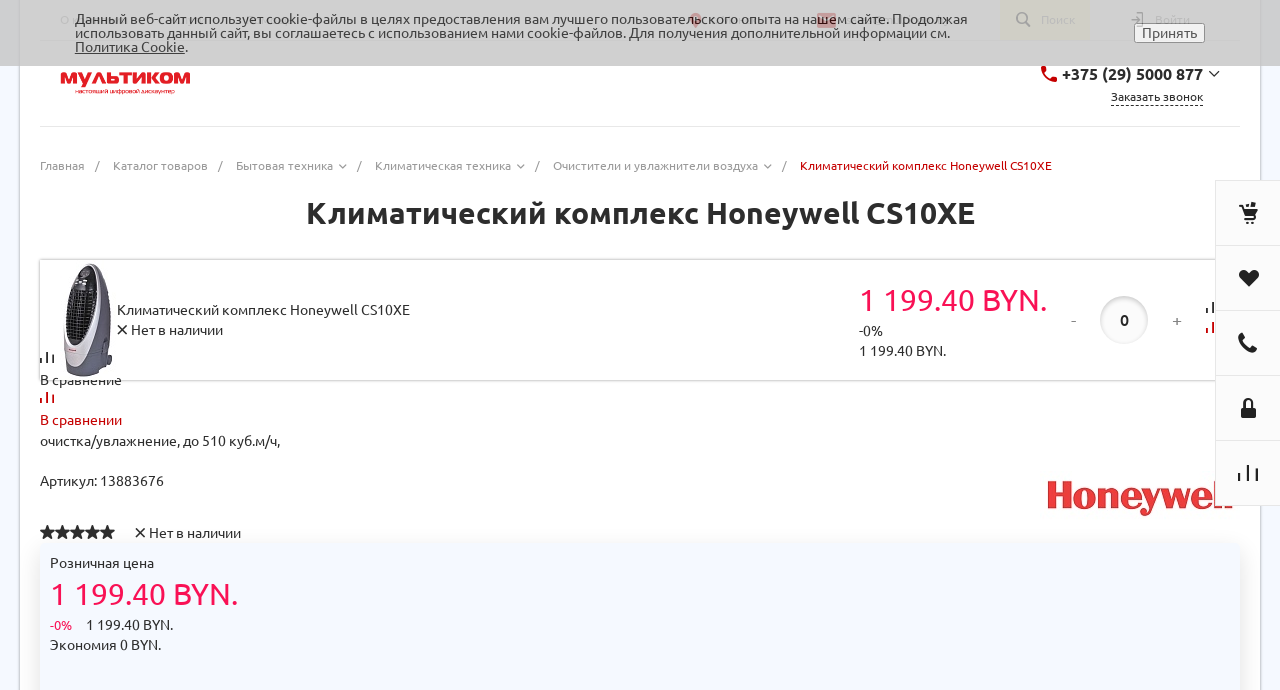

--- FILE ---
content_type: text/html; charset=utf-8
request_url: https://multicom.by/catalog/ochistiteli-i-uvlazhniteli-vozdukha/honeywell-cs10xe
body_size: 32981
content:
<!DOCTYPE html>
<html lang="ru">
    <head>
                <title>Климатический комплекс Honeywell CS10XE купить в Минске ᐈ лучшая цена на Мультиком</title>
        <meta name="viewport" content="initial-scale=1.0, width=device-width">
        <meta name="cmsmagazine" content="79468b886bf88b23144291bf1d99aa1c"/>
		<meta charset="utf-8">
		<meta property="og:type" content="website"/>
		<meta property="og:title" content="Климатический комплекс Honeywell CS10XE"/>
		<meta property="og:description" content="Выгодно купить Климатический комплекс Honeywell CS10XE за 1 488.23 руб. 【РАССРОЧКА от 2 до 24 месяцев】 ✈ Бесплатная доставка по Минску и Беларуси. ➥ Гарантия"/>
		<meta property="og:image" content="https://multicom.by/upload/iblock/5fa/5fa0da0944d9fa52fc9e2c632bb5f563.jpg"/>
		<meta property="og:url" content="https://multicom.by/catalog/ochistiteli-i-uvlazhniteli-vozdukha/honeywell-cs10xe"/>
		<link rel="image_src" href="https://multicom.by/upload/iblock/5fa/5fa0da0944d9fa52fc9e2c632bb5f563.jpg"/> 
        <link rel="shortcut icon" href="/favicon.ico" type="image/x-icon">
        <link rel="apple-touch-icon" href="/favicon.png"><link rel="canonical" href="https://multicom.by/catalog/ochistiteli-i-uvlazhniteli-vozdukha/honeywell-cs10xe"/><meta http-equiv="Content-Type" content="text/html; charset=UTF-8"/>
<meta name="keywords" content="Климатический комплекс Honeywell CS10XE купить, цена, характеристики, отзывы, обзор"/>
<meta name="description" content="Выгодно купить Климатический комплекс Honeywell CS10XE за 1 488.23 руб. 【РАССРОЧКА от 2 до 24 месяцев】 ✈ Бесплатная доставка по Минску и Беларуси. ➥ Гарантия"/>
<script data-skip-moving="true">(function(w,d){var v=w.frameCacheVars={"CACHE_MODE":"HTMLCACHE","storageBlocks":[],"dynamicBlocks":{"QkHSSL":"d2d4ab337de8","Rjxcld":"8bf703bd63a6","G4jSTG":"e3bec13e6718"},"AUTO_UPDATE":true,"AUTO_UPDATE_TTL":120,"version":2};var inv=false;if(v.AUTO_UPDATE===false){if(v.AUTO_UPDATE_TTL&&v.AUTO_UPDATE_TTL>0){var lm=Date.parse(d.lastModified);if(!isNaN(lm)){var td=new Date().getTime();if((lm+v.AUTO_UPDATE_TTL*1000)>=td){w.frameRequestStart=false;w.preventAutoUpdate=true;return;}inv=true;}}else{w.frameRequestStart=false;w.preventAutoUpdate=true;return;}}var r=w.XMLHttpRequest?new XMLHttpRequest():(w.ActiveXObject?new w.ActiveXObject("Microsoft.XMLHTTP"):null);if(!r){return;}w.frameRequestStart=true;var m=v.CACHE_MODE;var l=w.location;var x=new Date().getTime();var q="?bxrand="+x+(l.search.length>0?"&"+l.search.substring(1):"");var u=l.protocol+"//"+l.host+l.pathname+q;r.open("GET",u,true);r.setRequestHeader("BX-ACTION-TYPE","get_dynamic");r.setRequestHeader("X-Bitrix-Composite","get_dynamic");r.setRequestHeader("BX-CACHE-MODE",m);r.setRequestHeader("BX-CACHE-BLOCKS",v.dynamicBlocks?JSON.stringify(v.dynamicBlocks):"");if(inv){r.setRequestHeader("BX-INVALIDATE-CACHE","Y");}try{r.setRequestHeader("BX-REF",d.referrer||"");}catch(e){}if(m==="APPCACHE"){r.setRequestHeader("BX-APPCACHE-PARAMS",JSON.stringify(v.PARAMS));r.setRequestHeader("BX-APPCACHE-URL",v.PAGE_URL?v.PAGE_URL:"");}r.onreadystatechange=function(){if(r.readyState!=4){return;}var a=r.getResponseHeader("BX-RAND");var b=w.BX&&w.BX.frameCache?w.BX.frameCache:false;if(a!=x||!((r.status>=200&&r.status<300)||r.status===304||r.status===1223||r.status===0)){var f={error:true,reason:a!=x?"bad_rand":"bad_status",url:u,xhr:r,status:r.status};if(w.BX&&w.BX.ready&&b){BX.ready(function(){setTimeout(function(){BX.onCustomEvent("onFrameDataRequestFail",[f]);},0);});}w.frameRequestFail=f;return;}if(b){b.onFrameDataReceived(r.responseText);if(!w.frameUpdateInvoked){b.update(false);}w.frameUpdateInvoked=true;}else{w.frameDataString=r.responseText;}};r.send();var p=w.performance;if(p&&p.addEventListener&&p.getEntries&&p.setResourceTimingBufferSize){var e='resourcetimingbufferfull';var h=function(){if(w.BX&&w.BX.frameCache&&w.BX.frameCache.frameDataInserted){p.removeEventListener(e,h);}else{p.setResourceTimingBufferSize(p.getEntries().length+50);}};p.addEventListener(e,h);}})(window,document);</script>


<link href="/bitrix/A.js,,_intranet,,_intranet-common.css,,q166383428466709+js,,_ui,,_design-tokens,,_dist,,_ui.design-tokens.css,,q171799820426358+js,,_ui,,_fonts,,_opensans,,_ui.font.opensans.css,,q16638341902555+js,,_main,,_popup,,_dist,,_main.popup.bundle.css,,q175075669431694+cache,,_css,,_s1,,_universe_s1,,_page_33e186fbcacdf61fb325cb1e4510dec3,,_page_33e186fbcacdf61fb325cb1e4510dec3_v1.css,,q176644756059002,Mcc.BhdX1x-E6x.css.pagespeed.cf.rFe1P0tKnC.css" type="text/css" rel="stylesheet"/>




<link href="/bitrix/cache/css/s1/universe_s1/template_7d0436d924905ae0cd21da35b1866c89/A.template_7d0436d924905ae0cd21da35b1866c89_v1.css,q1766447571897050.pagespeed.cf.qlJnxEWXaf.css" type="text/css" data-template-style="true" rel="stylesheet"/>
<script>if(!window.BX)window.BX={};if(!window.BX.message)window.BX.message=function(mess){if(typeof mess==='object'){for(let i in mess){BX.message[i]=mess[i];}return true;}};</script>
<script>(window.BX||top.BX).message({"JS_CORE_LOADING":"Загрузка...","JS_CORE_NO_DATA":"- Нет данных -","JS_CORE_WINDOW_CLOSE":"Закрыть","JS_CORE_WINDOW_EXPAND":"Развернуть","JS_CORE_WINDOW_NARROW":"Свернуть в окно","JS_CORE_WINDOW_SAVE":"Сохранить","JS_CORE_WINDOW_CANCEL":"Отменить","JS_CORE_WINDOW_CONTINUE":"Продолжить","JS_CORE_H":"ч","JS_CORE_M":"м","JS_CORE_S":"с","JSADM_AI_HIDE_EXTRA":"Скрыть лишние","JSADM_AI_ALL_NOTIF":"Показать все","JSADM_AUTH_REQ":"Требуется авторизация!","JS_CORE_WINDOW_AUTH":"Войти","JS_CORE_IMAGE_FULL":"Полный размер"});</script>

<script src="/bitrix/js/main/core/core.js?1754648707511455"></script>

<script>BX.Runtime.registerExtension({"name":"main.core","namespace":"BX","loaded":true});</script>
<script>BX.setJSList(["\/bitrix\/js\/main\/core\/core_ajax.js","\/bitrix\/js\/main\/core\/core_promise.js","\/bitrix\/js\/main\/polyfill\/promise\/js\/promise.js","\/bitrix\/js\/main\/loadext\/loadext.js","\/bitrix\/js\/main\/loadext\/extension.js","\/bitrix\/js\/main\/polyfill\/promise\/js\/promise.js","\/bitrix\/js\/main\/polyfill\/find\/js\/find.js","\/bitrix\/js\/main\/polyfill\/includes\/js\/includes.js","\/bitrix\/js\/main\/polyfill\/matches\/js\/matches.js","\/bitrix\/js\/ui\/polyfill\/closest\/js\/closest.js","\/bitrix\/js\/main\/polyfill\/fill\/main.polyfill.fill.js","\/bitrix\/js\/main\/polyfill\/find\/js\/find.js","\/bitrix\/js\/main\/polyfill\/matches\/js\/matches.js","\/bitrix\/js\/main\/polyfill\/core\/dist\/polyfill.bundle.js","\/bitrix\/js\/main\/core\/core.js","\/bitrix\/js\/main\/polyfill\/intersectionobserver\/js\/intersectionobserver.js","\/bitrix\/js\/main\/lazyload\/dist\/lazyload.bundle.js","\/bitrix\/js\/main\/polyfill\/core\/dist\/polyfill.bundle.js","\/bitrix\/js\/main\/parambag\/dist\/parambag.bundle.js"]);</script>
<script>BX.Runtime.registerExtension({"name":"ui.dexie","namespace":"BX.DexieExport","loaded":true});</script>
<script>BX.Runtime.registerExtension({"name":"ls","namespace":"window","loaded":true});</script>
<script>BX.Runtime.registerExtension({"name":"fx","namespace":"window","loaded":true});</script>
<script>BX.Runtime.registerExtension({"name":"fc","namespace":"window","loaded":true});</script>
<script>BX.Runtime.registerExtension({"name":"pull.protobuf","namespace":"BX","loaded":true});</script>
<script>BX.Runtime.registerExtension({"name":"rest.client","namespace":"window","loaded":true});</script>
<script>(window.BX||top.BX).message({"pull_server_enabled":"Y","pull_config_timestamp":1761673919,"shared_worker_allowed":"Y","pull_guest_mode":"N","pull_guest_user_id":0,"pull_worker_mtime":1744785838});(window.BX||top.BX).message({"PULL_OLD_REVISION":"Для продолжения корректной работы с сайтом необходимо перезагрузить страницу."});</script>
<script>BX.Runtime.registerExtension({"name":"pull.client","namespace":"BX","loaded":true});</script>
<script>BX.Runtime.registerExtension({"name":"pull","namespace":"window","loaded":true});</script>
<script>BX.Runtime.registerExtension({"name":"intranet.design-tokens.bitrix24","namespace":"window","loaded":true});</script>
<script>BX.Runtime.registerExtension({"name":"ui.design-tokens","namespace":"window","loaded":true});</script>
<script>BX.Runtime.registerExtension({"name":"ui.fonts.opensans","namespace":"window","loaded":true});</script>
<script>BX.Runtime.registerExtension({"name":"main.popup","namespace":"BX.Main","loaded":true});</script>
<script>BX.Runtime.registerExtension({"name":"popup","namespace":"window","loaded":true});</script>
<style>@font-face{font-family:'Ubuntu';font-weight:300;font-style:normal;src:url(/upload/intec/constructor/fonts/bdc/bdc5e5da7311cd695a7170d233386ef9.eot#iefix);src:url(/upload/intec/constructor/fonts/bdc/bdc5e5da7311cd695a7170d233386ef9.eot#iefix) format('embedded-opentype') , url(/upload/intec/constructor/fonts/6eb/6eb5c9b3ebd8decdd21ada57dcffc7e5.woff) format('woff') , url(/upload/intec/constructor/fonts/61f/61f75db659c22222f32d8a015af6b209.ttf) format('truetype')}@font-face{font-family:'Ubuntu';font-weight:300;font-style:italic;src:url(/upload/intec/constructor/fonts/d04/d04a7a2333545fe64281afa98636cb7a.eot#iefix);src:url(/upload/intec/constructor/fonts/d04/d04a7a2333545fe64281afa98636cb7a.eot#iefix) format('embedded-opentype') , url(/upload/intec/constructor/fonts/7f3/7f32e82d4fcc74be998fbb68c31783bb.woff) format('woff') , url(/upload/intec/constructor/fonts/63d/63d75d4c9181a742a4f560ab93a9d604.ttf) format('truetype')}@font-face{font-family:'Ubuntu';font-weight:400;font-style:normal;src:url(/upload/intec/constructor/fonts/724/7244394ff0b9070f977d609ded1b9253.eot#iefix);src:url(/upload/intec/constructor/fonts/724/7244394ff0b9070f977d609ded1b9253.eot#iefix) format('embedded-opentype') , url(/upload/intec/constructor/fonts/13f/13fd826794e3d0670c43f75580aa7a63.woff) format('woff') , url(/upload/intec/constructor/fonts/c4d/c4df1e517b66ec52458ad8890f4d4e3b.ttf) format('truetype')}@font-face{font-family:'Ubuntu';font-weight:400;font-style:italic;src:url(/upload/intec/constructor/fonts/ea8/ea8e5eba13f10d0856d6c94e2a77183d.eot#iefix);src:url(/upload/intec/constructor/fonts/ea8/ea8e5eba13f10d0856d6c94e2a77183d.eot#iefix) format('embedded-opentype') , url(/upload/intec/constructor/fonts/101/101c4da7958d4f04ebbe1e047624017e.woff) format('woff') , url(/upload/intec/constructor/fonts/4d8/4d877cccf1d52bbdd5f3f13d53fc0d8d.ttf) format('truetype')}@font-face{font-family:'Ubuntu';font-weight:500;font-style:normal;src:url(/upload/intec/constructor/fonts/35c/35cce64c1dc958c51c75f9a2409751e4.eot#iefix);src:url(/upload/intec/constructor/fonts/35c/35cce64c1dc958c51c75f9a2409751e4.eot#iefix) format('embedded-opentype') , url(/upload/intec/constructor/fonts/e3e/e3e7f928a1f707e931776e0222db6d2a.woff) format('woff') , url(/upload/intec/constructor/fonts/429/429db4ede411903124e588b5df1ad45e.ttf) format('truetype')}@font-face{font-family:'Ubuntu';font-weight:500;font-style:italic;src:url(/upload/intec/constructor/fonts/8c6/8c658e5524f1394b5ca9ab39531b3612.eot#iefix);src:url(/upload/intec/constructor/fonts/8c6/8c658e5524f1394b5ca9ab39531b3612.eot#iefix) format('embedded-opentype') , url(/upload/intec/constructor/fonts/8a6/8a68dabc76ff2400abc48657ea75ecca.woff) format('woff') , url(/upload/intec/constructor/fonts/94e/94ef816bfb8e2dc2c7062b3554edc284.ttf) format('truetype')}@font-face{font-family:'Ubuntu';font-weight:600;font-style:normal;src:url(/upload/intec/constructor/fonts/7f7/7f7e4bbee11e6580059d85cc20934543.eot#iefix);src:url(/upload/intec/constructor/fonts/7f7/7f7e4bbee11e6580059d85cc20934543.eot#iefix) format('embedded-opentype') , url(/upload/intec/constructor/fonts/c2c/c2ccd69d3dc5a292d98c0e9c4169d40b.woff) format('woff') , url(/upload/intec/constructor/fonts/021/02191c17792b4f1c9430df68d63da999.ttf) format('truetype')}@font-face{font-family:'Ubuntu';font-weight:600;font-style:italic;src:url(/upload/intec/constructor/fonts/4c3/4c3330bd17303e55a01ad8a698514e88.eot#iefix);src:url(/upload/intec/constructor/fonts/4c3/4c3330bd17303e55a01ad8a698514e88.eot#iefix) format('embedded-opentype') , url(/upload/intec/constructor/fonts/fdf/fdf80f8204aa8cfe5dc70033bf4c4333.woff) format('woff') , url(/upload/intec/constructor/fonts/b5c/b5c94824fdaf8cb00c18b022bced7b50.ttf) format('truetype')}</style>
<script>BX.Runtime.registerExtension({"name":"jquery","namespace":"window","loaded":true});</script>
<script>BX.Runtime.registerExtension({"name":"intec_core","namespace":"window","loaded":true});</script>
<script>BX.Runtime.registerExtension({"name":"intec_core_controls","namespace":"window","loaded":true});</script>
<style>.intec-button.intec-button-cl-common{background-color:#c50000;border-color:#c50000;opacity:100}.intec-button.intec-button-cl-common:hover,.intec-button.intec-button-cl-common.hover{background-color:#f80000;border-color:#f80000}.intec-button.intec-button-cl-common:active,.intec-button.intec-button-cl-common.active{background-color:#920000;border-color:#920000}.intec-button.intec-button-cl-common.intec-button-transparent{color:#c50000}.intec-button.intec-button-transparent{background-color:transparent}.intec-cl-text{color:#c50000!important}.intec-cl-text-active:active{color:#c50000!important}.intec-cl-text-active.active{color:#c50000!important}.intec-cl-text-focus:focus{color:#c50000!important}.intec-cl-text-hover:hover{color:#c50000!important}.intec-cl-background{background-color:#c50000!important;fill:#c50000!important}.intec-cl-background-active:active{background-color:#c50000!important}.intec-cl-background-focus:focus{background-color:#c50000!important}.intec-cl-background-hover:hover{background-color:#c50000!important}.intec-cl-background-dark{background-color:#920000!important;fill:#920000!important}.intec-cl-background-dark-active:active{background-color:#920000!important}.intec-cl-background-dark-focus:focus{background-color:#920000!important}.intec-cl-background-dark-hover:hover{background-color:#920000!important}.intec-cl-background-light{background-color:#f80000!important;fill:#f80000!important}.intec-cl-background-light-active:active{background-color:#f80000!important}.intec-cl-background-light-focus:focus{background-color:#f80000!important}.intec-cl-background-light-hover:hover{background-color:#f80000!important}.intec-cl-border{border-color:#c50000!important}.intec-cl-border-light{border-color:#f80000!important}.intec-cl-border-active:active{border-color:#c50000!important}.intec-cl-border-focus:focus{border-color:#c50000!important}.intec-cl-border-hover:hover{border-color:#c50000!important}.intec-cl-text-light{color:#f80000!important}.intec-cl-text-light-active:active{color:#f80000!important}.intec-cl-text-light-focus:focus{color:#f80000!important}.intec-cl-text-light-hover:hover{color:#f80000!important}.intec-cl-text-dark{color:#920000!important}.intec-cl-text-dark-active:active{color:#920000!important}.intec-cl-text-dark-focus:focus{color:#920000!important}.intec-cl-text-dark-hover:hover{color:#920000!important}.intec-cl-background-light{background-color:#f80000!important;fill:#f80000!important}.intec-cl-background-light-active:active{background-color:#f80000!important}.intec-cl-background-light-focus:focus{background-color:#f80000!important}.intec-cl-background-light-hover:hover{background-color:#f80000!important}.intec-tabs.nav-tabs>li.active>a,.intec-tabs.nav-tabs>li>a:focus,.intec-tabs.nav-tabs>li>a:hover{border-bottom-color:#c50000!important;color:#c50000!important}.intec-contest-checkbox.checked:after{background-color:#c50000!important}.intec-content{max-width:1240px}.intec-content .intec-content.intec-content-primary{max-width:1240px}.intec-input.intec-input-checkbox input:checked+.intec-input-selector:before,.intec-input.intec-input-radio input:checked+.intec-input-selector:before{background:#c50000!important}h1.intec-header{font-size:24px}html{font-size:14px;font-family:"Ubuntu",sans-serif}body{background:#f5f9ff}.intec-ui.intec-ui-control-alert.intec-ui-scheme-current{color:#c50000;background-color:#ffebeb;border-color:#ffd6d6}.intec-ui.intec-ui-control-button.intec-ui-scheme-current{border-color:#c50000;background-color:#c50000;color:#fff}.intec-ui.intec-ui-control-button.intec-ui-scheme-current.intec-ui-mod-transparent{background-color:transparent;color:#c50000}.intec-ui.intec-ui-control-button.intec-ui-scheme-current:hover,.intec-ui.intec-ui-control-button.intec-ui-scheme-current.intec-ui-state-hover,.intec-ui.intec-ui-control-button.intec-ui-scheme-current[data-ui-state="hover"]{border-color:#f80000;background-color:#f80000;color:#fff}.intec-ui.intec-ui-control-button.intec-ui-scheme-current:focus,.intec-ui.intec-ui-control-button.intec-ui-scheme-current.intec-ui-state-focus,.intec-ui.intec-ui-control-button.intec-ui-scheme-current[data-ui-state="focus"]{border-color:#f80000;background-color:#f80000;color:#fff}.intec-ui.intec-ui-control-button.intec-ui-scheme-current:active,.intec-ui.intec-ui-control-button.intec-ui-scheme-current.intec-ui-state-active,.intec-ui.intec-ui-control-button.intec-ui-scheme-current[data-ui-state="active"]{border-color:#920000;background-color:#920000;color:#fff}.intec-ui.intec-ui-control-button.intec-ui-scheme-current:disabled,.intec-ui.intec-ui-control-button.intec-ui-scheme-current.intec-ui-state-disabled,.intec-ui.intec-ui-control-button.intec-ui-scheme-current[data-ui-state="disabled"]{border-color:#5f0000;background-color:#5f0000;color:#fff}.intec-ui.intec-ui-control-button.intec-ui-scheme-current.intec-ui-mod-link{color:#5f5f5f;border-color:transparent;background-color:transparent}.intec-ui.intec-ui-control-button.intec-ui-scheme-current.intec-ui-mod-link:hover,.intec-ui.intec-ui-control-button.intec-ui-scheme-current.intec-ui-mod-link.intec-ui-state-hover,.intec-ui.intec-ui-control-button.intec-ui-scheme-current.intec-ui-mod-link[data-ui-state="hover"]{color:#f80000}.intec-ui.intec-ui-control-button.intec-ui-scheme-current.intec-ui-mod-link:focus,.intec-ui.intec-ui-control-button.intec-ui-scheme-current.intec-ui-mod-link.intec-ui-state-focus,.intec-ui.intec-ui-control-button.intec-ui-scheme-current.intec-ui-mod-link[data-ui-state="focus"]{color:#f80000}.intec-ui.intec-ui-control-button.intec-ui-scheme-current.intec-ui-mod-link:active,.intec-ui.intec-ui-control-button.intec-ui-scheme-current.intec-ui-mod-link.intec-ui-state-active,.intec-ui.intec-ui-control-button.intec-ui-scheme-current.intec-ui-mod-link[data-ui-state="active"]{color:#920000}.intec-ui.intec-ui-control-button.intec-ui-scheme-current.intec-ui-mod-link:disabled,.intec-ui.intec-ui-control-button.intec-ui-scheme-current.intec-ui-mod-link.intec-ui-state-disabled,.intec-ui.intec-ui-control-button.intec-ui-scheme-current.intec-ui-mod-link[data-ui-state="disabled"]{color:#9f9f9f}.intec-ui.intec-ui-control-checkbox.intec-ui-scheme-current.intec-ui-scheme-current .intec-ui-part-selector:before,.intec-ui.intec-ui-control-radiobox.intec-ui-scheme-current.intec-ui-scheme-current .intec-ui-part-selector:before{background-color:#fff;color:#fff}.intec-ui.intec-ui-control-checkbox.intec-ui-scheme-current.intec-ui-scheme-current input:checked+.intec-ui-part-selector,.intec-ui.intec-ui-control-radiobox.intec-ui-scheme-current.intec-ui-scheme-current input:checked+.intec-ui-part-selector,.intec-ui.intec-ui-control-checkbox.intec-ui-scheme-current.intec-ui-scheme-current.intec-ui-state-checked .intec-ui-part-selector,.intec-ui.intec-ui-control-radiobox.intec-ui-scheme-current.intec-ui-scheme-current.intec-ui-state-checked .intec-ui-part-selector,.intec-ui.intec-ui-control-checkbox.intec-ui-scheme-current.intec-ui-scheme-current[data-ui-state="checked"] .intec-ui-part-selector,.intec-ui.intec-ui-control-radiobox.intec-ui-scheme-current.intec-ui-scheme-current[data-ui-state="checked"] .intec-ui-part-selector{border-color:#c50000;background-color:#c50000}.intec-ui.intec-ui-control-checkbox.intec-ui-scheme-current.intec-ui-scheme-current input:checked+.intec-ui-part-selector:before,.intec-ui.intec-ui-control-radiobox.intec-ui-scheme-current.intec-ui-scheme-current input:checked+.intec-ui-part-selector:before,.intec-ui.intec-ui-control-checkbox.intec-ui-scheme-current.intec-ui-scheme-current.intec-ui-state-checked .intec-ui-part-selector:before,.intec-ui.intec-ui-control-radiobox.intec-ui-scheme-current.intec-ui-scheme-current.intec-ui-state-checked .intec-ui-part-selector:before,.intec-ui.intec-ui-control-checkbox.intec-ui-scheme-current.intec-ui-scheme-current[data-ui-state="checked"] .intec-ui-part-selector:before,.intec-ui.intec-ui-control-radiobox.intec-ui-scheme-current.intec-ui-scheme-current[data-ui-state="checked"] .intec-ui-part-selector:before{background-color:#fff;color:#fff}.intec-ui.intec-ui-control-checkbox.intec-ui-scheme-current.intec-ui-scheme-current:hover .intec-ui-part-selector,.intec-ui.intec-ui-control-radiobox.intec-ui-scheme-current.intec-ui-scheme-current:hover .intec-ui-part-selector,.intec-ui.intec-ui-control-checkbox.intec-ui-scheme-current.intec-ui-scheme-current.intec-ui-state-hover .intec-ui-part-selector,.intec-ui.intec-ui-control-radiobox.intec-ui-scheme-current.intec-ui-scheme-current.intec-ui-state-hover .intec-ui-part-selector,.intec-ui.intec-ui-control-checkbox.intec-ui-scheme-current.intec-ui-scheme-current[data-ui-state="hover"] .intec-ui-part-selector,.intec-ui.intec-ui-control-radiobox.intec-ui-scheme-current.intec-ui-scheme-current[data-ui-state="hover"] .intec-ui-part-selector{border-color:#f80000;background-color:#f80000}.intec-ui.intec-ui-control-checkbox.intec-ui-scheme-current.intec-ui-scheme-current:hover .intec-ui-part-selector:before,.intec-ui.intec-ui-control-radiobox.intec-ui-scheme-current.intec-ui-scheme-current:hover .intec-ui-part-selector:before,.intec-ui.intec-ui-control-checkbox.intec-ui-scheme-current.intec-ui-scheme-current.intec-ui-state-hover .intec-ui-part-selector:before,.intec-ui.intec-ui-control-radiobox.intec-ui-scheme-current.intec-ui-scheme-current.intec-ui-state-hover .intec-ui-part-selector:before,.intec-ui.intec-ui-control-checkbox.intec-ui-scheme-current.intec-ui-scheme-current[data-ui-state="hover"] .intec-ui-part-selector:before,.intec-ui.intec-ui-control-radiobox.intec-ui-scheme-current.intec-ui-scheme-current[data-ui-state="hover"] .intec-ui-part-selector:before{background-color:#fff;color:#fff}.intec-ui.intec-ui-control-checkbox.intec-ui-scheme-current.intec-ui-scheme-current input:focus+.intec-ui-part-selector,.intec-ui.intec-ui-control-radiobox.intec-ui-scheme-current.intec-ui-scheme-current input:focus+.intec-ui-part-selector,.intec-ui.intec-ui-control-checkbox.intec-ui-scheme-current.intec-ui-scheme-current.intec-ui-state-focus .intec-ui-part-selector,.intec-ui.intec-ui-control-radiobox.intec-ui-scheme-current.intec-ui-scheme-current.intec-ui-state-focus .intec-ui-part-selector,.intec-ui.intec-ui-control-checkbox.intec-ui-scheme-current.intec-ui-scheme-current[data-ui-state="focus"] .intec-ui-part-selector,.intec-ui.intec-ui-control-radiobox.intec-ui-scheme-current.intec-ui-scheme-current[data-ui-state="focus"] .intec-ui-part-selector{border-color:#f80000;background-color:#f80000}.intec-ui.intec-ui-control-checkbox.intec-ui-scheme-current.intec-ui-scheme-current input:focus+.intec-ui-part-selector:before,.intec-ui.intec-ui-control-radiobox.intec-ui-scheme-current.intec-ui-scheme-current input:focus+.intec-ui-part-selector:before,.intec-ui.intec-ui-control-checkbox.intec-ui-scheme-current.intec-ui-scheme-current.intec-ui-state-focus .intec-ui-part-selector:before,.intec-ui.intec-ui-control-radiobox.intec-ui-scheme-current.intec-ui-scheme-current.intec-ui-state-focus .intec-ui-part-selector:before,.intec-ui.intec-ui-control-checkbox.intec-ui-scheme-current.intec-ui-scheme-current[data-ui-state="focus"] .intec-ui-part-selector:before,.intec-ui.intec-ui-control-radiobox.intec-ui-scheme-current.intec-ui-scheme-current[data-ui-state="focus"] .intec-ui-part-selector:before{background-color:#fff;color:#fff}.intec-ui.intec-ui-control-checkbox.intec-ui-scheme-current.intec-ui-scheme-current:active .intec-ui-part-selector,.intec-ui.intec-ui-control-radiobox.intec-ui-scheme-current.intec-ui-scheme-current:active .intec-ui-part-selector,.intec-ui.intec-ui-control-checkbox.intec-ui-scheme-current.intec-ui-scheme-current.intec-ui-state-active .intec-ui-part-selector,.intec-ui.intec-ui-control-radiobox.intec-ui-scheme-current.intec-ui-scheme-current.intec-ui-state-active .intec-ui-part-selector,.intec-ui.intec-ui-control-checkbox.intec-ui-scheme-current.intec-ui-scheme-current[data-ui-state="active"] .intec-ui-part-selector,.intec-ui.intec-ui-control-radiobox.intec-ui-scheme-current.intec-ui-scheme-current[data-ui-state="active"] .intec-ui-part-selector{border-color:#920000;background-color:#920000}.intec-ui.intec-ui-control-checkbox.intec-ui-scheme-current.intec-ui-scheme-current:active .intec-ui-part-selector:before,.intec-ui.intec-ui-control-radiobox.intec-ui-scheme-current.intec-ui-scheme-current:active .intec-ui-part-selector:before,.intec-ui.intec-ui-control-checkbox.intec-ui-scheme-current.intec-ui-scheme-current.intec-ui-state-active .intec-ui-part-selector:before,.intec-ui.intec-ui-control-radiobox.intec-ui-scheme-current.intec-ui-scheme-current.intec-ui-state-active .intec-ui-part-selector:before,.intec-ui.intec-ui-control-checkbox.intec-ui-scheme-current.intec-ui-scheme-current[data-ui-state="active"] .intec-ui-part-selector:before,.intec-ui.intec-ui-control-radiobox.intec-ui-scheme-current.intec-ui-scheme-current[data-ui-state="active"] .intec-ui-part-selector:before{background-color:#fff;color:#fff}.intec-ui.intec-ui-control-checkbox.intec-ui-scheme-current.intec-ui-scheme-current input:disabled+.intec-ui-part-selector,.intec-ui.intec-ui-control-radiobox.intec-ui-scheme-current.intec-ui-scheme-current input:disabled+.intec-ui-part-selector,.intec-ui.intec-ui-control-checkbox.intec-ui-scheme-current.intec-ui-scheme-current.intec-ui-state-disabled .intec-ui-part-selector,.intec-ui.intec-ui-control-radiobox.intec-ui-scheme-current.intec-ui-scheme-current.intec-ui-state-disabled .intec-ui-part-selector,.intec-ui.intec-ui-control-checkbox.intec-ui-scheme-current.intec-ui-scheme-current[data-ui-state="disabled"] .intec-ui-part-selector,.intec-ui.intec-ui-control-radiobox.intec-ui-scheme-current.intec-ui-scheme-current[data-ui-state="disabled"] .intec-ui-part-selector{border-color:#5f0000;background-color:#5f0000}.intec-ui.intec-ui-control-checkbox.intec-ui-scheme-current.intec-ui-scheme-current input:disabled+.intec-ui-part-selector:before,.intec-ui.intec-ui-control-radiobox.intec-ui-scheme-current.intec-ui-scheme-current input:disabled+.intec-ui-part-selector:before,.intec-ui.intec-ui-control-checkbox.intec-ui-scheme-current.intec-ui-scheme-current.intec-ui-state-disabled .intec-ui-part-selector:before,.intec-ui.intec-ui-control-radiobox.intec-ui-scheme-current.intec-ui-scheme-current.intec-ui-state-disabled .intec-ui-part-selector:before,.intec-ui.intec-ui-control-checkbox.intec-ui-scheme-current.intec-ui-scheme-current[data-ui-state="disabled"] .intec-ui-part-selector:before,.intec-ui.intec-ui-control-radiobox.intec-ui-scheme-current.intec-ui-scheme-current[data-ui-state="disabled"] .intec-ui-part-selector:before{background-color:#fbfbfb;color:#fbfbfb}.intec-ui.intec-ui-control-numeric.intec-ui-scheme-current .intec-ui-part-increment:hover,.intec-ui.intec-ui-control-numeric.intec-ui-scheme-current .intec-ui-part-decrement:hover{color:#c50000!important}.intec-ui.intec-ui-control-tabs.intec-ui-scheme-current .intec-ui-part-tab:hover,.intec-ui.intec-ui-control-tabs.intec-ui-scheme-current .intec-ui-part-tab.active{border-color:#c50000}.intec-ui-markup-text,[data-ui-markup="text"]{font-size:14px}blockquote:before,[data-ui-markup="blockquote"]:before,.intec-ui-markup-blockquote:before{background-color:#c50000}ul li:before,[data-ui-markup="ul"]>[data-ui-markup="li"]:before,.intec-ui-markup-ul>.intec-ui-markup-li:before{color:#c50000}</style>
<style>.ns-bitrix.c-menu.c-menu-horizontal-1 .menu-item.menu-item-default .menu-submenu .menu-submenu-item:hover>.menu-submenu-item-text,.ns-bitrix.c-menu.c-menu-horizontal-2 .menu-item .menu-submenu .menu-submenu-item:hover>.menu-submenu-item-text,.c-header.c-header-template-1 .widget-view.widget-view-desktop .widget-view-desktop-1 .widget-container-menu .ns-bitrix.c-menu.c-menu-horizontal-1 .menu-item:hover .menu-item-text-wrapper,.c-header.c-header-template-1 .widget-view.widget-view-desktop .widget-view-desktop-1 .widget-container-menu .ns-bitrix.c-menu.c-menu-horizontal-1 .menu-item.menu-item-active .menu-item-text-wrapper,.c-header.c-header-template-1 .widget-view.widget-view-desktop .widget-view-desktop-7 .widget-menu .ns-bitrix.c-menu.c-menu-horizontal-1 .menu-item:hover .menu-item-text-wrapper,.c-header.c-header-template-1 .widget-view.widget-view-desktop .widget-view-desktop-7 .widget-menu .ns-bitrix.c-menu.c-menu-horizontal-1 .menu-item.menu-item-active .menu-item-text-wrapper,.c-header.c-header-template-1 .widget-view.widget-view-fixed .widget-menu .ns-bitrix.c-menu.c-menu-horizontal-1 .menu-wrapper .menu-item:hover .menu-item-text-wrapper,.c-header.c-header-template-1 .widget-view.widget-view-fixed .widget-menu .ns-bitrix.c-menu.c-menu-horizontal-1 .menu-wrapper .menu-item.menu-item-active .menu-item-text-wrapper{color:#c50000!important}.ns-bitrix.c-catalog-element.c-catalog-element-catalog-default-1 .catalog-element-property:before,.ns-bitrix.c-sale-order-ajax.c-sale-order-ajax-simple-1 .radio-inline:hover label:before,.ns-bitrix.c-sale-order-ajax.c-sale-order-ajax-simple-1 .radio-inline.radio-inline-checked label:before,.ns-bitrix.c-sale-order-ajax.c-sale-order-ajax-simple-1 .bx-sls .quick-location-tag,.ns-bitrix.c-sale-order-ajax.c-sale-order-ajax-simple-1 .bx-slst .quick-location-tag,.ns-bitrix.c-sale-order-ajax.c-sale-order-ajax-simple-1 .bx-soa-pp-item-container .bx-soa-pp-company:hover .bx-soa-pp-company-graf-container,.ns-bitrix.c-sale-order-ajax.c-sale-order-ajax-simple-1 .bx-soa-pp-item-container .bx-soa-pp-company.bx-selected .bx-soa-pp-company-graf-container{background:#c50000!important}.ns-bitrix.c-catalog-element.c-catalog-element-catalog-default-1 .catalog-element-gallery-preview[data-active="true"],.ns-bitrix.c-catalog-element.c-catalog-element-catalog-default-1 .catalog-element-tab a:hover,.ns-bitrix.c-catalog-element.c-catalog-element-catalog-default-1 .catalog-element-tab a:focus,.ns-bitrix.c-catalog-element.c-catalog-element-catalog-default-1 .catalog-element-tab a:active,.ns-bitrix.c-catalog-element.c-catalog-element-catalog-default-1 .catalog-element-tab.active a,.ns-bitrix.c-catalog-element.c-catalog-element-catalog-default-2 .catalog-element-tab a:hover,.ns-bitrix.c-catalog-element.c-catalog-element-catalog-default-2 .catalog-element-tab a:focus,.ns-bitrix.c-catalog-element.c-catalog-element-catalog-default-2 .catalog-element-tab a:active,.ns-bitrix.c-catalog-element.c-catalog-element-catalog-default-2 .catalog-element-tab.active a,.ns-bitrix.c-sale-order-ajax.c-sale-order-ajax-simple-1 .radio-inline:hover label:before,.ns-bitrix.c-sale-order-ajax.c-sale-order-ajax-simple-1 .radio-inline.radio-inline-checked label:before,.ns-bitrix.c-sale-order-ajax.c-sale-order-ajax-simple-1 .bx-soa-pp-item-container .bx-soa-pp-company:hover .bx-soa-pp-company-graf-container,.ns-bitrix.c-sale-order-ajax.c-sale-order-ajax-simple-1 .bx-soa-pp-item-container .bx-soa-pp-company.bx-selected .bx-soa-pp-company-graf-container{border-color:#c50000!important}.ns-bitrix.c-catalog-section.c-catalog-section-catalog-text-1 .catalog-section-item-purchase-button.catalog-section-item-purchase-button-add[data-basket-state="processing"],.ns-bitrix.c-catalog-section.c-catalog-section-catalog-list-1 .catalog-section-item-purchase-button.catalog-section-item-purchase-button-add[data-basket-state="processing"],.ns-bitrix.c-catalog-section.c-catalog-section-catalog-tile-1 .catalog-section-item-purchase-button.catalog-section-item-purchase-button-add[data-basket-state="processing"],.ns-bitrix.c-catalog-section.c-catalog-section-products-additional-1 .api-ui-switch.api-ui-switch-active .api-ui-switch-control,.ns-bitrix.c-sale-order-ajax.c-sale-order-ajax-simple-1 .bx-sls .quick-location-tag:hover,.ns-bitrix.c-sale-order-ajax.c-sale-order-ajax-simple-1 .bx-slst .quick-location-tag:hover{background:#f80000!important}.sale-icons a.sale-icons-item:hover .sale-icons-icon,.sale-icons a.sale-icons-item.hover .sale-icons-icon,.sale-icons a.sale-icons-item:active .sale-icons-icon,.sale-icons a.sale-icons-item.active .sale-icons-icon,.intec-sections-tile>div:hover .intec-section-name,.menu.menu-horizontal .menu-item.menu-item-default .menu-submenu .menu-submenu-item:hover>.menu-submenu-item-text,.widget-catalog-categories .widget-catalog-categories-tabs .widget-catalog-categories-tab a:hover,.widget-catalog-categories .widget-catalog-categories-tabs .widget-catalog-categories-tab.active a,.c-widget.c-widget-products-1 .widget-tab:hover .widget-tab-text,.c-widget.c-widget-products-1 .widget-tab.active .widget-tab-text,.c-widget.c-widget-products-2 .widget-tab:hover .widget-tab-text,.c-widget.c-widget-products-2 .widget-tab.active .widget-tab-text,.widget-catalog-categories .widget-catalog-categories-desktop .widget-catalog-categories-navigation .widget-catalog-categories-navigation-next:hover,.widget-catalog-categories .widget-catalog-categories-desktop .widget-catalog-categories-navigation .widget-catalog-categories-navigation-previous:hover,.widget-reviews .widget-reviews-view.widget-reviews-view-slider .widget-reviews-navigation .widget-reviews-navigation-next:hover,.widget-reviews .widget-reviews-view.widget-reviews-view-slider .widget-reviews-navigation .widget-reviews-navigation-previous:hover,.widget-news .widget-news-view.widget-news-view-extend .widget-news-navigation .widget-news-navigation-next:hover,.widget-news .widget-news-view.widget-news-view-extend .widget-news-navigation .widget-news-navigation-previous:hover,.footer-menu a.child-link.active,.bx-filter .bx-filter-popup-result a,.intec-button.intec-button-link,.intec-sections-list .intec-section-name:hover,.intec-sections-list .intec-subsection:hover,.intec-sections-list .intec-subsection:hover span,.intec-catalog-section-tile .price-block .element-buys,.intec-min-button.added,.intec-catalog-section-tile .catalog-section-element .intec-min-button:hover,.intec-min-button.add:hover,.intec-catalog-section .element-properties li,.intec-like:hover,.intec-like.hover,.intec-like:active,.intec-like.added,.intec-compare.glyph-icon-compare:hover,.intec-compare.glyph-icon-compare.hover,.intec-compare.glyph-icon-compare:active,.intec-compare.glyph-icon-compare.active,.intec-item-detail .show-all-characteristics,.contacts .contacts-offices .contacts-office .contacts-information-section.contacts-contacts .contacts-email a:hover .active.widget-reviews .widget-reviews-mobile .widget-reviews-view.widget-reviews-view-blocks-2 .widget-reviews-item .widget-reviews-item-header .widget-reviews-item-name,.bx_compare .table_compare table tr td a,.news-list-filter .news-list-filter-button.news-list-filter-button-active,.news-list-filter .news-list-filter-button:hover,.bx_ordercart .bx_ordercart_order_table_container tbody td.control .delay-item:hover,.bx_ordercart .bx_ordercart_order_table_container tbody td.control .to-cart-item:hover,.bx-soa-editstep,.bx-soa-item-title a,.subscribe-block .email-block-subscribe .subscribe-info:before,.project .project-services .project-service .project-service-information .project-service-name,.widget-reviews .widget-reviews-mobile .widget-reviews-view.widget-reviews-view-blocks-2 .widget-reviews-item .widget-reviews-item-header .widget-reviews-item-name,.intec-certificates.desktop-template.template-tiles .intec-certificates_item:hover .intec-certificates_name,.intec-sections-tile-1>div:hover .intec-section-name,.intec-certificates.desktop-template.template-tiles .intec-certificates_item:hover .intec-certificates_name,.header .header-desktop .header-content .header-content-menu .menu.menu-horizontal .menu-wrapper .menu-item:hover .menu-item-text .menu-item-text-wrapper,.header .header-desktop .header-content .header-content-menu .menu.menu-horizontal .menu-wrapper .menu-item.menu-item-active .menu-item-text .menu-item-text-wrapper,.intec-item-detail .item-bind-items .item-bind-items-list .owl-nav .owl-prev:hover,.intec-item-detail .item-bind-items .item-bind-items-list .owl-nav .owl-next:hover,.bx-filter .bx-filter-popup-result a,.intec-panel-sort .sort-value.sort-state-active a,.header.with-banner .header-desktop .header-static .header-content .header-content-phone .header-content-phone-call .header-content-phone-call-wrapper:hover,.header.with-banner[data-banner-color="black"] .header-desktop .header-info .header-info-button:hover .header-info-button-text,.header.with-banner[data-banner-color="black"] .header-desktop .header-static .header-content .header-info-button:hover .header-info-button-text,.header.with-banner[data-banner-color="black"] .header-static .intec-search-icon:hover,.header.with-banner[data-banner-color="white"] .header-desktop .header-info .header-info-social:hover,.header.with-banner .header-desktop .header-static .menu.menu-horizontal .menu-item:hover .menu-item-text:hover,.header.with-banner .header-desktop .header-static .menu.menu-horizontal .menu-item.menu-item-active .menu-item-text,.header .header-desktop .header-static .header-info .header-info-button .header-info-button-icon,.header .header-desktop .header-static .header-content .header-info-button .header-info-button-icon,.c-rate.c-rate-template-1 .owl-carousel .owl-nav .owl-next:hover,.c-rate.c-rate-template-1 .owl-carousel .owl-nav .owl-prev:hover,.c-certificates.c-certificates-template-1 .widget-element:hover .widget-element-name,.c-header.c-header-template-1[data-transparent="false"] .widget-view.widget-view-desktop .widget-panel .ns-bitrix.c-search-title.c-search-title-popup-1 .search-title-button:hover .search-title-button-icon,.c-header.c-header-template-1[data-transparent="false"] .widget-view.widget-view-desktop .widget-panel .ns-bitrix.c-search-title.c-search-title-popup-1 .search-title-button:hover .search-title-button-text,.c-header.c-header-template-1[data-transparent="false"] .widget-view.widget-view-desktop .widget-panel .widget-panel-button:hover .widget-panel-button-icon,.c-header.c-header-template-1[data-transparent="false"] .widget-view.widget-view-desktop .widget-panel .widget-panel-button:hover .widget-panel-button-text{color:#c50000!important}.ns-bitrix.c-catalog-element.c-catalog-element-catalog-default-1 .catalog-element-gallery-picture[data-active="true"],.widget-catalog-categories .widget-catalog-categories-tabs .widget-catalog-categories-tab a:hover,.widget-catalog-categories .widget-catalog-categories-tabs .widget-catalog-categories-tab.active a,.widget-catalog-categories .widget-catalog-categories-dots .owl-dot.active,.c-widget.c-widget-products-1 .widget-tab:hover .widget-tab-text,.c-widget.c-widget-products-1 .widget-tab.active .widget-tab-text,.c-widget.c-widget-products-1 .owl-dots .owl-dot.active,.c-widget.c-widget-products-2 .widget-tab:hover .widget-tab-text,.c-widget.c-widget-products-2 .widget-tab.active .widget-tab-text,.c-widget.c-widget-products-2 .owl-dots .owl-dot.active,.c-rate.c-rate-template-1 .owl-carousel .owl-dot.active,.news-list-slider .slider-dots .owl-dot .slider-dot:hover,.news-list-slider .slider-dots .owl-dot.active .slider-dot,.intec-item-detail .slider-item.active,.bx_compare .bx_sort_container .sortbutton.current,.bx_compare .bx_sort_container .sortbutton:hover,.bx_ordercart .bx_sort_container a.current,.bx-soa-section.bx-selected,.bx-soa-pp-company.bx-selected .bx-soa-pp-company-graf-container,.news-list-slider-cb .slider-dots .owl-dot .slider-dot:hover,.news-list-slider-cb .slider-dots .owl-dot.active .slider-dot,.ns-bitrix.c-catalog-section.c-catalog-section-catalog-tile-2 .catalog-section-item-offers-property-extended-value[data-state="selected"] .catalog-section-item-offers-property-extended-value-image{border-color:#c50000!important}.arrow-right{border-right:25px solid #c50000!important}.sale-icons a.sale-icons-item:hover .sale-icons-count,.sale-icons a.sale-icons-item.hover .sale-icons-count,.sale-icons a.sale-icons-item:active .sale-icons-count,.sale-icons a.sale-icons-item.active .sale-icons-count,.widget-catalog-categories .widget-catalog-categories-dots .owl-dot.active,.c-widget.c-widget-products-1 .owl-dots .owl-dot.active,.c-widget.c-widget-products-2 .owl-dots .owl-dot.active,.c-rate.c-rate-template-1 .owl-carousel .owl-dot.active,.intec-news-sections.template-chess .intec-news-sections_item:hover .intec-news-sections_name,.intec-news-sections.template-puzzle .intec-news-sections_item:hover .intec-news-sections_name,.intec-news-sections.template-tiles .intec-news-sections_item:hover .intec-news-sections_name,.ask-question-container .ask-question-title:after{background-color:#920000}.intec-catalog-section-tile .price-block .element-buys.active,.intec-catalog-section-tile .price-block .element-buys.added,.share-products-block .products-element .price-block .price .element-buy.active,.news-list-slider .slider-dots .owl-dot.active .slider-dot,.bx-filter .body-filter .bx-filter-parameters-box .bx-filter-popup-result,.news-list-slider .slider-dots .owl-dot .slider-dot:hover,.intec-item-detail .properties-list>li:before,.intec-bt-button,.news-list-slider:hover .slider-wrapper .owl-nav .owl-prev:hover,.news-list-slider:hover .slider-wrapper .owl-nav .owl-next:hover,.widget-reviews .widget-reviews-view.widget-reviews-view-slider .widget-reviews-dots .owl-dot.active,.widget-news .widget-news-view.widget-news-view-extend .widget-news-dots .owl-dot.active,.owl-carusel-gallery.owl-theme .owl-dots .owl-dot.active span,.owl-carusel-gallery.owl-theme .owl-dots .owl-dot:hover span,.carusel-products.owl-theme .owl-dots .owl-dot.active span,.carusel-products.owl-theme .owl-dots .owl-dot:hover span,.widget-flying-basket .flying-basket-mobile-buttons-wrap .flying-basket_button_count,.bx_forgotpassword_page .description:before,.bx_registration_page .registration-info:before,.news-list-slider-cb:hover .slider-wrapper .owl-nav .owl-prev:hover,.news-list-slider-cb:hover .slider-wrapper .owl-nav .owl-next:hover,.news-list-slider-cb .slider-dots .owl-dot .slider-dot:hover,.news-list-slider-cb .slider-dots .owl-dot.active .slider-dot,.subscribe-block .checkbox input[type="checkbox"]:checked+label:after,.news-list.news-list-blocks-2 .news-list-item.news-list-item-first .news-list-item-wrapper:hover .news-list-name-wrapper,.binded-products .owl-dots .owl-dot.active,.binded-products .owl-dots .owl-dot:hover,.loading-container.active,.c-categories.c-categories-template-3 .widget-element:hover .widget-element-name-wrapper{background-color:#c50000!important}.intec-bt-button{text-shadow:0 1px 0 #c50000!important}.intec-bt-button:hover{background-color:#f80000!important}.contacts .contacts-offices .contacts-office .contacts-information-section.contacts-contacts .contacts-email a,.widget-reviews .widget-reviews-view.widget-reviews-view-slider .widget-reviews-dots .owl-dot.active,.widget-news .widget-news-view.widget-news-view-extend .widget-news-dots .owl-dot.active,.project .project-services .project-service .project-service-information .project-service-name,.checkbox input[type="checkbox"]:checked+label:after,.intec-item-detail .sku-property-value:hover,.intec-item-detail .sku-property-value.active,.news-list-slider-cb .slider-dots .owl-dot .slider-dot:hover,.news-list-slider-cb .slider-dots .owl-dot.active .slider-dot,.binded-products .owl-dots .owl-dot.active,.binded-products .owl-dots .owl-dot:hover,.c-smart-filter.c-smart-filter-horizontal-1 [data-property-type="checkbox"] .smart-filter-property-value input:checked+.smart-filter-property-value-text{border-color:#c50000!important}.widget-articles-content .widget-articles .element-big:hover .element-wrapper .header span{background-color:#c50000!important}.c-catalog-set-constructor-default .api-ui-switch.api-ui-switch-active .api-ui-switch-control{background:#c50000!important}.c-services.c-services-template-3 .widget-element-text-wrapper,.c-advantages.c-advantages-template-4 .widget-element-name:hover .widget-element-name-wrap,.c-services.c-services-template-5 .widget-element .widget-element-name-text{-webkit-box-shadow:-5px 0 0 5px #c50000 , 5px 0 0 5px #c50000!important;-moz-box-shadow:-5px 0 0 5px #c50000 , 5px 0 0 5px #c50000!important;box-shadow:-5px 0 0 5px #c50000 , 5px 0 0 5px #c50000!important}.c-advantages.c-advantages-template-4 .widget-element-name:hover .widget-element-name-wrap,.c-categories.c-categories-template-6 .widget-element:hover .widget-element-name{background:#c50000!important}.c-categories.c-categories-template-8 .widget-element:hover .widget-element-name{background:#c50000!important}</style>
<script>(window.BX||top.BX).message({"LANGUAGE_ID":"ru","FORMAT_DATE":"DD.MM.YYYY","FORMAT_DATETIME":"DD.MM.YYYY HH:MI:SS","COOKIE_PREFIX":"BITRIX_SM","SERVER_TZ_OFFSET":"10800","UTF_MODE":"Y","SITE_ID":"s1","SITE_DIR":"\/"});</script>


<script src="/bitrix/js/ui/dexie/dist/dexie.bundle.js?1750756699218847"></script>
<script src="/bitrix/js/main/core/core_ls.js,q17352466064201+core_fx.js,q155836192016888+core_frame_cache.js,q175075670516945.pagespeed.jc.wzAdYvu5e4.js"></script><script>eval(mod_pagespeed_$zAjl5DHP9);</script>
<script>eval(mod_pagespeed_c9gUXj86r$);</script>
<script>eval(mod_pagespeed_XZuQXgRFs6);</script>
<script src="/bitrix/js/pull/protobuf/protobuf.js,q1596640862274055.pagespeed.jm.zYDs719E4X.js"></script>
<script src="/bitrix/js/pull/protobuf/model.js,q159664086270928.pagespeed.jm.cimkNBLeCo.js"></script>
<script src="/bitrix/js/rest/client/rest.client.js,q160285068717414.pagespeed.jm.gDnfccZERd.js"></script>
<script src="/bitrix/js/pull/client/pull.client.js?174608722983861"></script>
<script src="/bitrix/js/main/popup/dist/main.popup.bundle.js,q1758089339119638.pagespeed.jm.UrxxrMsQhZ.js"></script>
<script src="/bitrix/js/main/cphttprequest.js,q15583619186104.pagespeed.jm.qdt_VKXE4c.js"></script>
<script>BX.setCSSList(["\/bitrix\/templates\/universe_s1\/components\/bitrix\/catalog\/catalog.1\/style.css","\/bitrix\/templates\/universe_s1\/components\/bitrix\/catalog.element\/catalog.default.2\/style.css","\/bitrix\/templates\/universe_s1\/components\/intec.universe\/main.markers\/template.1\/style.css","\/bitrix\/templates\/universe_s1\/components\/bitrix\/iblock.vote\/template.1\/style.css","\/bitrix\/templates\/universe_s1\/components\/intec.universe\/main.form\/template.3\/style.css","\/bitrix\/templates\/universe_s1\/plugins\/bootstrap\/css\/bootstrap.css","\/bitrix\/templates\/universe_s1\/plugins\/bootstrap\/css\/bootstrap-theme.css","\/bitrix\/templates\/universe_s1\/plugins\/jquery.colorpicker\/jquery.colorpicker.css","\/bitrix\/templates\/universe_s1\/css\/public.css","\/bitrix\/templates\/universe_s1\/css\/common.css","\/bitrix\/templates\/universe_s1\/css\/content.css","\/bitrix\/templates\/universe_s1\/css\/buttons.css","\/bitrix\/templates\/universe_s1\/css\/controls.css","\/bitrix\/templates\/universe_s1\/css\/interface.css","\/bitrix\/templates\/universe_s1\/css\/widget.css","\/bitrix\/templates\/universe_s1\/css\/grid.css","\/bitrix\/templates\/universe_s1\/icons\/fontawesome\/style.css","\/bitrix\/templates\/universe_s1\/icons\/typicons\/style.css","\/bitrix\/templates\/universe_s1\/icons\/glyphter\/style.css","\/bitrix\/templates\/universe_s1\/icons\/intec\/style.css","\/bitrix\/templates\/universe_s1\/plugins\/jquery.owlCarousel\/jquery.owlCarousel.css","\/bitrix\/templates\/universe_s1\/plugins\/jquery.owlCarousel\/jquery.owlCarousel-theme.css","\/bitrix\/templates\/universe_s1\/plugins\/jquery.lightGallery\/jquery.lightGallery.css","\/bitrix\/templates\/universe_s1\/plugins\/jquery.scrollbar\/jquery.scrollbar.css","\/bitrix\/templates\/universe_s1\/css\/custom.css","\/bitrix\/templates\/universe_s1\/css\/catalog-menu.css","\/bitrix\/templates\/universe_s1\/components\/intec.universe\/widget\/buttontop\/style.css","\/bitrix\/templates\/universe_s1\/components\/intec.universe\/sale.basket.small\/template.2\/style.css","\/bitrix\/templates\/universe_s1\/components\/intec.universe\/sale.basket.small\/notifications.1\/style.css","\/bitrix\/templates\/universe_s1\/components\/intec.universe\/main.header\/template.1\/style.css","\/bitrix\/templates\/universe_s1\/components\/intec.universe\/main.header\/template.1\/templates\/desktop\/template.1\/style.css","\/bitrix\/templates\/universe_s1\/components\/intec.universe\/main.header\/template.1\/bitrix\/menu\/info\/style.css","\/bitrix\/templates\/universe_s1\/components\/bitrix\/search.title\/popup.1\/style.css","\/bitrix\/templates\/universe_s1\/components\/intec.universe\/main.header\/template.1\/bitrix\/system.auth.form\/panel\/style.css","\/bitrix\/templates\/universe_s1\/components\/bitrix\/menu\/horizontal.3\/style.css","\/bitrix\/templates\/universe_s1\/components\/intec.universe\/main.header\/template.1\/templates\/mobile\/template.1\/style.css","\/bitrix\/templates\/universe_s1\/components\/bitrix\/menu\/mobile.1\/style.css","\/bitrix\/templates\/universe_s1\/components\/intec.universe\/main.header\/template.1\/bitrix\/system.auth.form\/icons\/style.css","\/bitrix\/templates\/universe_s1\/components\/bitrix\/breadcrumb\/.default\/style.css","\/bitrix\/templates\/universe_s1\/components\/intec.universe\/widget\/web.form.2\/style.css","\/bitrix\/templates\/universe_s1\/components\/intec.universe\/widget\/footer\/style.css","\/bitrix\/templates\/universe_s1\/components\/bitrix\/menu\/footer\/style.css","\/bitrix\/components\/niges\/cookiesaccept\/templates\/.default\/style.css","\/bitrix\/templates\/universe_s1\/template_styles.css"]);</script>
<script>(function(){"use strict";var counter=function(){var cookie=(function(name){var parts=("; "+document.cookie).split("; "+name+"=");if(parts.length==2){try{return JSON.parse(decodeURIComponent(parts.pop().split(";").shift()));}catch(e){}}})("BITRIX_CONVERSION_CONTEXT_s1");if(cookie&&cookie.EXPIRE>=BX.message("SERVER_TIME"))return;var request=new XMLHttpRequest();request.open("POST","/bitrix/tools/conversion/ajax_counter.php",true);request.setRequestHeader("Content-type","application/x-www-form-urlencoded");request.send("SITE_ID="+encodeURIComponent("s1")+"&sessid="+encodeURIComponent(BX.bitrix_sessid())+"&HTTP_REFERER="+encodeURIComponent(document.referrer));};if(window.frameRequestStart===true)BX.addCustomEvent("onFrameDataReceived",counter);else
BX.ready(counter);})();</script>
<script>var ajaxMessages={wait:"Загрузка..."}</script>
<script type="text/javascript">if(window==window.top){document.addEventListener("DOMContentLoaded",function(){var div=document.createElement("div");div.innerHTML=' <div id="nca-cookiesaccept-line" class="nca-cookiesaccept-line style-3 " > <div id="nca-nca-position-left"id="nca-bar" class="nca-bar nca-style- nca-animation-none nca-position-left "> <div class="nca-cookiesaccept-line-text">Данный веб-сайт использует cookie-файлы в целях предоставления вам лучшего пользовательского опыта на нашем сайте. Продолжая использовать данный сайт, вы соглашаетесь с использованием нами cookie-файлов. Для получения дополнительной информации см. <a href="#" target="_blank">Политика Cookie</a>.</div> <div><button type="button" id="nca-cookiesaccept-line-accept-btn" onclick="ncaCookieAcceptBtn()" >Принять</button></div> </div> </div> ';document.body.appendChild(div);});}function ncaCookieAcceptBtn(){var alertWindow=document.getElementById("nca-cookiesaccept-line");alertWindow.remove();var cookie_string="NCA_COOKIE_ACCEPT_2"+"="+escape("Y");var expires=new Date((new Date).getTime()+(1000*60*60*24*730));cookie_string+="; expires="+expires.toUTCString();cookie_string+="; path="+escape("/");document.cookie=cookie_string;}function ncaCookieAcceptCheck(){var closeCookieValue="N";var value="; "+document.cookie;var parts=value.split("; "+"NCA_COOKIE_ACCEPT_2"+"=");if(parts.length==2){closeCookieValue=parts.pop().split(";").shift();}if(closeCookieValue!="Y"){}else{document.head.insertAdjacentHTML("beforeend","<style>#nca-cookiesaccept-line {display:none}</style>")}}ncaCookieAcceptCheck();</script>
 <style>.nca-cookiesaccept-line{box-sizing:border-box!important;margin:0!important;border:none!important;width:100%!important;min-height:10px!important;max-height:250px!important;display:block;clear:both!important;padding:12px!important;position:fixed;top:0!important;opacity:.8;transform:translateY(0%);z-index:99999}.nca-cookiesaccept-line>div{display:flex;align-items:center}.nca-cookiesaccept-line>div>div{padding-left:5%;padding-right:5%}.nca-cookiesaccept-line a{color:inherit;text-decoration:underline}@media screen and (max-width:767px){.nca-cookiesaccept-line>div>div{padding-left:1%;padding-right:1%}}</style> <span id="nca-new-styles"></span> <span id="fit_new_css"></span> 



<script src="/bitrix/templates/universe_s1/plugins/jquery/jquery-2.2.4.js,q1558361952257601.pagespeed.jm.TJ9QUj5d4t.js"></script>
<script src="/bitrix/resources/intec.core/js/core.js,q166244289832505+controls.js,q166244289810327.pagespeed.jc.nHoeySZUAw.js"></script><script>eval(mod_pagespeed_lCcXfNnlIp);</script>
<script>eval(mod_pagespeed_zf1Od9Hqps);</script>
<script src="/bitrix/templates/universe_s1/plugins/bootstrap,_js,_bootstrap.js,q155836195169707+jquery.colorpicker,_jquery.colorpicker.js,q155836195216692.pagespeed.jc.OYfGY4Xbw4.js"></script><script>eval(mod_pagespeed_fw5T7e6GBw);</script>
<script>eval(mod_pagespeed_JcYK0bvuMh);</script>
<script src="/bitrix/templates/universe_s1/plugins/jquery.mousewheel,_jquery.mousewheel.js,q15583619518267+jquery.zoom,_jquery.zoom.js,q15583619515948+jquery.scrollTo,_jquery.scrollTo.js,q15583619525707+sly,_sly.js,q155836195260427.pagespeed.jc.xuUIOk2CH9.js"></script><script>eval(mod_pagespeed_8HDTKA6ulI);</script>
<script>eval(mod_pagespeed_l0$lHlIWhW);</script>
<script>eval(mod_pagespeed_ScEeqAmvmm);</script>
<script>eval(mod_pagespeed_WUPGKNm$Rg);</script>
<script src="/bitrix/templates/universe_s1/plugins/jquery.stellar/jquery.stellar.js?155836195223077"></script>
<script src="/bitrix/templates/universe_s1/plugins/jquery.owlCarousel/jquery.owlCarousel.js,q155836195289992.pagespeed.jm.hTciP44AsQ.js"></script>
<script src="/bitrix/templates/universe_s1/plugins/jquery.animateNumber/jquery.animateNumber.js,q15583619525301.pagespeed.jm.PHNmIWu36I.js"></script>
<script src="/bitrix/templates/universe_s1/plugins/picturefill/picturefill.js?155836195223302"></script>
<script src="/bitrix/templates/universe_s1/plugins/jquery.lightGallery/jquery.lightGallery.js,q1558361951110674.pagespeed.jm.Pql-7Y8kEl.js"></script>
<script src="/bitrix/templates/universe_s1/plugins,_jquery.scrollbar,_jquery.scrollbar.js,q155836195232171+js,_universe.js,q17617343691637+js,_basket.js,q17621761392135+js,_compare.js,q15583619501830+js,_catalog.js,q15583619505846+js,_common.js,q15674149143419+js,_forms.js,q15638256793149+js,_components.js,q15641403773152+js,_jquery.lazy-master,_jquery.lazy.min.js,q15649838845023.pagespeed.jc.ftSUaOigDL.js"></script><script>eval(mod_pagespeed_UrBb_9sRsN);</script>
<script>eval(mod_pagespeed_WSATT7d_dP);</script>
<script>eval(mod_pagespeed_RoPjOlR9WI);</script>
<script>eval(mod_pagespeed___QiZwlmAQ);</script>
<script>eval(mod_pagespeed_wmHflHmvwC);</script>
<script>eval(mod_pagespeed_dGQgcS$O2l);</script>
<script>eval(mod_pagespeed_d6w6DOckzN);</script>
<script>eval(mod_pagespeed_Hgn5dcRRzU);</script>
<script>eval(mod_pagespeed_B0$dz7DY4e);</script>
<script src="/bitrix/templates/universe_s1/js/footer.js?15702619821196"></script>
<script src="/bitrix/templates,_universe_s1,_components,_intec.universe,_widget,_buttontop,_script.js,q1565092109252+templates,_universe_s1,_components,_intec.universe,_sale.basket.small,_template.2,_script.js,q15641453056323+components,_bitrix,_search.title,_script.js,q174297117110542+templates,_universe_s1,_components,_bitrix,_menu,_horizontal.3,_script.js,q15688394056052+templates,_universe_s1,_components,_bitrix,_menu,_mobile.1,_script.js,q15688395833122+templates,_universe_s1,_components,_bitrix,_iblock.vote,_template.1,_script.js,q15638175991275.pagespeed.jc.lcdS0XFSQr.js"></script><script>eval(mod_pagespeed_vSTaYHH281);</script>
<script>eval(mod_pagespeed_gzw5bRs6$d);</script>
<script>eval(mod_pagespeed_SZTHqKj5gl);</script>
<script>eval(mod_pagespeed_MpbGchjzmb);</script>
<script>eval(mod_pagespeed_q3yQ3_sjdb);</script>
<script>eval(mod_pagespeed__UXoKaILnR);</script>

        <script type="text/javascript">(function(){universe.site.id='s1';universe.site.directory='/';universe.template.id='universe_s1';universe.template.directory='/bitrix/templates/universe_s1';})();</script>
<!-- Google Tag Manager -->
<script data-skip-moving="true">(function(w,d,s,l,i){w[l]=w[l]||[];w[l].push({'gtm.start':new Date().getTime(),event:'gtm.js'});var f=d.getElementsByTagName(s)[0],j=d.createElement(s),dl=l!='dataLayer'?'&l='+l:'';j.async=true;j.src='https://www.googletagmanager.com/gtm.js?id='+i+dl;f.parentNode.insertBefore(j,f);})(window,document,'script','dataLayer','GTM-5LFW369');</script>
<!-- End Google Tag Manager -->

                    <style type="text/css">.clearfix{clear:both}</style>
            <style type="text/css"></style>
            <script type="text/javascript"></script>
                    </head>
    <body class="public intec-adaptive">    
<!-- Google Tag Manager (noscript) -->
<noscript><iframe src="https://www.googletagmanager.com/ns.html?id=GTM-5LFW369" height="0" width="0" style="display:none;visibility:hidden"></iframe></noscript>
<!-- End Google Tag Manager (noscript) -->

        
        <div id="bxdynamic_QkHSSL_start" style="display:none"></div><style>.loged-in-user{display:none!important}.not-loged-in-user{}.smart-filter-property-SECR{display:none!important}</style>
<script type="text/javascript">(function(jQuery,api){var data;var run;var update;data={};data.basket=[];data.compare=[];run=function(){$('[data-basket-id]').attr('data-basket-state','none');$('[data-compare-id]').attr('data-compare-state','none');api.each(data.basket,function(index,item){$('[data-basket-id='+item.id+']').attr('data-basket-state',item.delay?'delayed':'added');});api.each(data.compare,function(index,item){$('[data-compare-id='+item.id+']').attr('data-compare-state','added');});};update=function(){$.ajax('/bitrix/templates/universe_s1/components/intec.universe/system/basket.manager/ajax.php',{'type':'POST','cache':false,'dataType':'json','data':{'BASKET':'Y','COMPARE':'Y','COMPARE_CODE':'compare','COMPARE_NAME':'compare','CACHE_TYPE':'N','~BASKET':'Y','~COMPARE':'Y','~COMPARE_NAME':'compare','~CACHE_TYPE':'N'},'success':function(response){data=response;run();}})};update();$(document).on('click','[data-basket-id][data-basket-action]',function(){var node=$(this);var id=node.data('basketId');var action=node.data('basketAction');var quantity=node.data('basketQuantity');var price=node.data('basketPrice');var data=node.data('basketData');if(id==null)return;if(action==='add'){$('[data-basket-id='+id+']').attr('data-basket-state','processing');universe.basket.add(api.extend({'quantity':quantity,'price':price},data,{'id':id}));}else if(action==='remove'){$('[data-basket-id='+id+']').attr('data-basket-state','processing');universe.basket.remove(api.extend({},data,{'id':id}));}else if(action==='delay'){$('[data-basket-id='+id+']').attr('data-basket-state','processing');universe.basket.add(api.extend({'quantity':quantity,'price':price},data,{'id':id,'delay':'Y'}));}});$(document).on('click','[data-compare-id][data-compare-action]',function(){var node=$(this);var id=node.data('compareId');var action=node.data('compareAction');var code=node.data('compareCode');var iblock=node.data('compareIblock');var data=node.attr('compareData');if(id==null)return;if(action==='add'){$('[data-compare-id='+id+']').attr('data-compare-state','processing');universe.compare.add(api.extend({},data,{'id':id,'code':code,'iblock':iblock}));}else if(action==='remove'){$('[data-compare-id='+id+']').attr('data-compare-state','processing');universe.compare.remove(api.extend({},data,{'id':id,'code':code,'iblock':iblock}));}});universe.basket.on('update',update);universe.compare.on('update',update);BX.addCustomEvent('onFrameDataReceived',run);BX.ready(run);})($,intec);</script>
<div id="bxdynamic_QkHSSL_end" style="display:none"></div>		
		
        		
		
        <!-- rrr = 2 2 --><div class="container-171 intec-template" style="opacity: 1; background-size: auto; background-repeat: inherit;"><div class="container-172 intec-template-content intec-content intec-content-visible" style="opacity: 1; background-size: auto; background-repeat: inherit;"><div class="container-173  intec-content-wrapper" style="opacity: 1; margin-bottom: 30px; background-size: auto; background-repeat: inherit;"><div class="container-174" style="opacity: 1; background-size: auto;"><div class="container-1" style="opacity: 1; background-size: auto;"><div class="container-2" style="opacity: 1; background-size: auto; background-repeat: inherit;"></div><div class="container-3" style="opacity: 1; background-size: auto; background-repeat: inherit;"><div class="widget-button-top">
    <div class="button_top intec-cl-background intec-cl-background-light-hover">

    </div>
</div>

<style>.widget-button-top .button_top{border-radius:10px}</style>
</div><div class="container-4" style="opacity: 1; background-size: auto;"><div class="container-7" style="opacity: 1; background-size: auto;"><div class="container-8" style="opacity: 1; background-size: auto;">
    <div id="i-1-intec-universe-sale-basket-small-template-2-gnX3eXG0D7Rj" class="ns-intec-universe c-sale-basket-small c-sale-basket-small-template-2">
        <div class="sale-basket-small-panel intec-content-wrap intec-cl-background-dark">
    <div class="sale-basket-small-panel-wrapper intec-grid intec-grid-nowrap">
                    <a class="sale-basket-small-panel-button intec-grid-item" href="/personal/basket/">                <div class="sale-basket-small-panel-button-wrapper">
                    <div class="sale-basket-small-panel-button-icon">
                        <div class="intec-aligner"></div>
                        <i class="glyph-icon-cart"></i>
                    </div>
                                    </div>
            </a>                            <a class="sale-basket-small-panel-button intec-grid-item" href="/personal/basket/?delay=Y">                <div class="sale-basket-small-panel-button-wrapper">
                    <div class="sale-basket-small-panel-button-icon">
                        <div class="intec-aligner"></div>
                        <i class="glyph-icon-heart"></i>
                    </div>
                                    </div>
            </a>                            <a class="sale-basket-small-panel-button intec-grid-item" href="/catalog/compare.php">                <div class="sale-basket-small-panel-button-wrapper">
                    <div class="sale-basket-small-panel-button-icon">
                        <div class="intec-aligner"></div>
                        <i class="glyph-icon-compare"></i>
                    </div>
                                    </div>
            </a>                            <div data-role="button" data-action="form" class="sale-basket-small-panel-button intec-grid-item">
                <div class="sale-basket-small-panel-button-wrapper">
                    <div class="sale-basket-small-panel-button-icon">
                        <div class="intec-aligner"></div>
                        <i class="glyph-icon-phone"></i>
                    </div>
                </div>
            </div>
                            <a class="sale-basket-small-panel-button intec-grid-item" href="/personal/profile/">                <div class="sale-basket-small-panel-button-wrapper">
                    <div class="sale-basket-small-panel-button-icon">
                        <div class="intec-aligner"></div>
                        <i class="glyph-icon-lock"></i>
                    </div>
                </div>
            </a>            </div>
</div>        
<div class="sale-basket-small-content">
    <div class="sale-basket-small-switches" data-role="switches">
                    <div class="sale-basket-small-switch intec-cl-text-hover intec-cl-text-active" data-role="switch" data-tab="basket" data-active="false">
                <div class="sale-basket-small-switch-wrapper">
                    <i class="icon-basket glyph-icon-cart"></i>
                                    </div>
            </div>
                            <div class="sale-basket-small-switch intec-cl-text-hover intec-cl-text-active" data-role="switch" data-tab="delayed" data-active="false">
                <div class="sale-basket-small-switch-wrapper">
                    <i class="icon-heart glyph-icon-heart"></i>
                                    </div>
            </div>
                            <div class="sale-basket-small-switch intec-cl-text-hover intec-cl-text-active" data-role="switch" data-tab="form" data-active="false">
                <i class="icon-phone glyph-icon-phone"></i>
            </div>
                                            <div class="sale-basket-small-switch intec-cl-text-hover intec-cl-text-active" data-role="switch" data-tab="personal" data-active="false">
                    <i class="icon-login glyph-icon-lock"></i>
                </div>
                                        <a href="/catalog/compare.php" class="sale-basket-small-switch intec-cl-text-hover intec-cl-text-active">
                <div class="sale-basket-small-switch-wrapper">
                    <i class="icon-compare glyph-icon-compare"></i>
                                    </div>
            </a>
            </div>

    <div class="sale-basket-small-overlay" data-role="overlay"></div>

    <div class="sale-basket-small-tabs sale-basket-small-popup" data-role="tabs">
                    <div class="sale-basket-small-tab sale-basket-small-tab-basket" data-role="tab" data-tab="basket" data-active="false">
                                    <div class="sale-basket-small-empty-basket-wrap">
                        <div class="intec-aligner"></div>
                        <div class="sale-basket-small-empty-basket">
                            <div class="sale-basket-small-empty-basket-image">
                                <img data-src="/bitrix/templates/universe_s1/components/intec.universe/sale.basket.small/template.2/images/xempty_basket.png.pagespeed.ic.NY4cKIZg1U.webp" alt="empty basket" class="lazy"/>
                            </div>
                            <div class="sale-basket-small-empty-basket-title">
                                Ваша корзина пуста                            </div>
                            <div class="sale-basket-small-empty-basket-text">
                                Выберите в каталоге интересующий товар<br>и нажмите кнопку «В корзину».                            </div>
                                                            <a href="/catalog/" class="sale-basket-small-empty-basket-btn intec-button intec-button-cl-common intec-button-lg">
                                    Перейти в каталог                                </a>
                                                    </div>
                    </div>
                            </div>
        
                    <div class="sale-basket-small-tab sale-basket-small-tab-delayed" data-role="tab" data-tab="delayed" data-active="false">
                                    <div class="sale-basket-small-empty-delayed-wrap">
                        <div class="intec-aligner"></div>
                        <div class="sale-basket-small-empty-delayed">
                            <div class="sale-basket-small-empty-delayed-image 222">
                                <img data-src="/bitrix/templates/universe_s1/components/intec.universe/sale.basket.small/template.2/images/xempty_delayed.png.pagespeed.ic.IQW_5KIx71.webp" alt="empty delayed" class="lazy"/>
                            </div>
                            <div class="sale-basket-small-empty-delayed-title">
                                Отложенных товаров нет                            </div>
                            <div class="sale-basket-small-empty-delayed-text">
                                Выберите в каталоге интересующий товар<br>и нажмите кнопку                                 <img data-src="[data-uri]" alt="" class="lazy">
                            </div>
                                                            <a href="/catalog/" class="sale-basket-small-empty-delayed-btn intec-button intec-button-cl-common intec-button-lg">
                                    Перейти в каталог                                </a>
                                                    </div>
                    </div>
                            </div>
        
                    <div class="sale-basket-small-tab sale-basket-small-tab-form" data-tab="form" data-active="false">
                <div class="sale-basket-small-tab-wrapper">
                                            <div class="sale-basket-small-tab-header ">
                            <div class="intec-grid intec-grid-nowrap intec-grid-a-v-center">
                                <div class="sale-basket-small-tab-title intec-grid-item">
                                    Заказать звонок                                </div>
                                <div class="sale-basket-small-header-btn-close-wrap intec-grid-item-auto">
                                    <div class="sale-basket-small-header-btn-close" data-role="button" data-action="close">
                                        <i class="fal fa-times"></i>
                                    </div>
                                </div>
                            </div>
                        </div>
                                        <div data-role="area" data-area="form" class="sale-basket-small-tab-content"></div>
                </div>
            </div>
        
                    <div class="sale-basket-small-tab sale-basket-small-tab-personal-area" data-tab="personal" data-active="false">
                <div class="sale-basket-small-tab-wrapper">
                    <div data-role="area" data-area="personal" class="sale-basket-small-tab-content"></div>
                </div>
            </div>
        
    </div>
</div>        <script type="text/javascript">(function($,api){sale_basket_small(api,'#i-1-intec-universe-sale-basket-small-template-2-gnX3eXG0D7Rj',{'id':1,'template':'template.1','parameters':{'AJAX_OPTION_ADDITIONAL':'i-1-intec-universe-sale-basket-small-template-2-gnX3eXG0D7Rj-FORM-POPUP','CONSENT_URL':'/company/consent/'},'settings':{'title':'Заказать звонок'}},{'component':'intec.universe:sale.basket.small','template':'template.2','parameters':{'FORM_ID':1,'SETTINGS_USE':'Y','BASKET_SHOW':'Y','DELAY_SHOW':'Y','AUTO':'N','ANIMATE':'N','TAB':null,'CATALOG_URL':'/catalog/','BASKET_URL':'/personal/basket/','ORDER_URL':'/personal/basket/order.php','COMPARE_URL':'/catalog/compare.php','PERSONAL_URL':'/personal/profile/','REGISTER_URL':null,'CONSENT_URL':'/company/consent/','PROFILE_URL':null,'FORGOT_PASSWORD_URL':null,'COMPARE_SHOW':'Y','COMPARE_CODE':'compare','COMPARE_IBLOCK_TYPE':'catalogs','COMPARE_IBLOCK_ID':19,'FORM_TITLE':'Заказать звонок','FORM_SHOW':'Y','PERSONAL_SHOW':'Y','SBERBANK_ICON_SHOW':'Y','QIWI_ICON_SHOW':'Y','YANDEX_MONEY_ICON_SHOW':'Y','VISA_ICON_SHOW':'Y','MASTERCARD_ICON_SHOW':'Y','DELAYED_SHOW':'Y','CACHE_TYPE':'A','~SETTINGS_USE':'Y','~COMPARE_SHOW':'Y','~COMPARE_CODE':'compare','~COMPARE_IBLOCK_TYPE':'catalogs','~COMPARE_IBLOCK_ID':19,'~AUTO':'Y','~FORM_ID':1,'~FORM_TITLE':'Заказать звонок','~BASKET_SHOW':'Y','~FORM_SHOW':'Y','~PERSONAL_SHOW':'Y','~SBERBANK_ICON_SHOW':'Y','~QIWI_ICON_SHOW':'Y','~YANDEX_MONEY_ICON_SHOW':'Y','~VISA_ICON_SHOW':'Y','~MASTERCARD_ICON_SHOW':'Y','~DELAYED_SHOW':'Y','~CATALOG_URL':'/catalog/','~BASKET_URL':'/personal/basket/','~ORDER_URL':'/personal/basket/order.php','~COMPARE_URL':'/catalog/compare.php','~PERSONAL_URL':'/personal/profile/','~CONSENT_URL':'/company/consent/','~CACHE_TYPE':'A','AJAX_MODE':'N'}},false,false,null,false,true,{'id':1,'template':'template.1','parameters':{'AJAX_OPTION_ADDITIONAL':'i-1-intec-universe-sale-basket-small-template-2-gnX3eXG0D7Rj-FORM','CONSENT_URL':'/company/consent/'}});})(jQuery,intec)</script>    </div>
</div></div></div><div class="container-9" style="opacity: 1; background-size: auto;"><div class="container-10" style="opacity: 1; background-size: auto;"><div class="container-11" style="opacity: 1; background-size: auto;">        <div id="i-2-intec-universe-sale-basket-small-notifications-1-l2XUFDGzjbcF" class="ns-intec-universe c-sale-basket-small c-sale-basket-small-notifications-1">
        <div class="sale-basket-small-content">
            <div class="sale-basket-small-products" data-role="container">
                <script type="text/javascript">(function($,api){var root=$('#i-2-intec-universe-sale-basket-small-notifications-1-l2XUFDGzjbcF');var container=$('[data-role="container"]',root);$(function(){var data;var add;data={'component':'intec.universe:sale.basket.small','template':'notifications.1','parameters':{'BASKET_URL':'/personal/basket/','CACHE_TYPE':'A','~BASKET_URL':'/personal/basket/','~CACHE_TYPE':'A','AJAX_MODE':'N'}};add=function(id){data.parameters['ID']=id;universe.components.get(data,function(result){var item=$(result);var element;container.append(item);element=$('[data-product-id="'+id+'"]',container);element.attr('data-active','true');element.find('[data-role="close"]').on('click',function(){element.attr('data-active','false');setTimeout(function(){item.remove();},300);});setTimeout(function(){element.attr('data-active','false');setTimeout(function(){item.remove();},300);},5000);});};universe.basket.on('add',function(event,data){if(data.delay!=='Y')add(data.id);});});})(jQuery,intec)</script>            </div>
        </div>
    </div>
    </div></div></div><div class="container-12" style="opacity: 1; background-size: auto;"><div id="i-3-intec-universe-main-header-template-1-dZcvT5yLZEp0" class="widget c-header c-header-template-1" data-transparent="false">    <div class="widget-content">
                    <div class="widget-view widget-view-desktop 555">
                                                <div class="widget-view-desktop-1 widget-view-desktop-1-bordered">
            <div class="widget-panel">
            <div class="intec-content intec-content-visible intec-content-primary">
                <div class="intec-content-wrapper">
                    <div class="widget-panel-wrapper">
                        <div class="intec-grid intec-grid-wrap intec-grid-a-h-center intec-grid-a-v-center intec-grid-i-h-20 intec-grid-i-v-5">                                                                                        <div class="widget-panel-items-wrap intec-grid-item-auto">
                                    <div class="widget-panel-items">
                                        <div class="widget-panel-items-wrapper">
                                                                                            <div class="widget-panel-item">
                                                    <div class="widget-panel-item-wrapper">
                                                                <div id="i-4-bitrix-menu-info-LkGdQnW4WHwB" class="widget-menu widget-menu-info">
        <div class="widget-menu-items intec-grid intec-grid-nowrap intec-grid-a-v-center intec-grid-i-h-20">                                        <div class="widget-menu-item intec-grid-item-auto">
                    <a class="widget-menu-item-text" href="/company/">О компании</a>                </div>
                                        <div class="widget-menu-item intec-grid-item-auto">
                    <a class="widget-menu-item-text" href="/services/">Услуги</a>                </div>
                                        <div class="widget-menu-item intec-grid-item-auto">
                    <a class="widget-menu-item-text" href="/help/">Помощь</a>                </div>
                    </div>    </div>
                                                    </div>
                                                </div>
                                                                                    </div>
                                    </div>
                                </div>
                                                                                    <div class="intec-grid-item"></div>
                                                                                        <div class="widget-panel-items-wrap intec-grid-item-auto">
                                    <div class="widget-panel-items">
                                        <div class="widget-panel-items-wrapper">
                                                <div class="widget-panel-item">
        <div class="widget-panel-item-wrapper intec-grid intec-grid-a-v-center">
            <div class="widget-panel-item-icon intec-grid-item-auto fas fa-map-marker-alt intec-cl-text"></div>
            <div class="widget-panel-item-text intec-grid-item-auto">
                г. Минск            </div>
        </div>
    </div>
                                                <div class="widget-panel-item">
        <div class="widget-panel-item-wrapper intec-grid intec-grid-a-v-center">
            <div class="widget-panel-item-icon intec-grid-item-auto intec-ui-icon intec-ui-icon-mail-1 intec-cl-text"></div>
            <a href="mailto:sales@multicom.by" class="widget-panel-item-text intec-grid-item-auto">
                sales@multicom.by            </a>
        </div>
    </div>
                                        </div>
                                    </div>
                                </div>
                                                                                        <div class="widget-panel-buttons-wrap intec-grid-item-auto">
                                    <div class="widget-panel-buttons">
                                        <div class="widget-panel-buttons-wrapper">
                                                                                            <div class="widget-panel-button">
                                                    <div class="widget-panel-button-wrapper">
                                                                                                                <div id="i-5-bitrix-search-title-popup-1-XdqEv16rajmu" class="ns-bitrix c-search-title c-search-title-popup-1">
    <div class="search-title-button intec-cl-text-hover" data-action="search.open">
        <div class="search-title-button-wrapper intec-grid intec-grid-nowrap intec-grid-i-h-5 intec-grid-a-v-center">
            <div class="search-title-button-icon-wrap intec-grid-item-auto">
                <div class="search-title-button-icon">
                    <i class="glyph-icon-loop"></i>
                </div>
            </div>
            <div class="search-title-button-text-wrap intec-grid-item-auto">
                <div class="search-title-button-text">
                    Поиск                </div>
            </div>
        </div>
    </div>
    <div class="search-title intec-content-wrap" data-role="search" style="height:100%;">
        <div class="search-title-overlay" data-role="overlay" data-action="search.close"></div>
        <div class="search-title-wrapper intec-content intec-content-primary intec-content-visible" data-role="panel" style="height:100%;">
            <div class="search-title-wrapper-2" style="height:100%;">
                <div class="search-title-wrapper-3 intec-content-wrapper" style="height:100%;display: flex;flex-flow: column;">
                    <div class="search-title-wrapper-4">
                        <form action="/catalog/" class="search-title-form">
                            <div class="search-title-form-wrapper intec-grid intec-grid-i-h-10 intec-grid-nowrap intec-grid-a-v-center">                                <div class="intec-grid-item-auto">
                                    <button type="submit" class="search-title-form-button" aria-hidden="true">
                                        <i class="glyph-icon-loop"></i>
                                    </button>
                                </div>
                                <div class="intec-grid-item">
                                    <input type="text" id="-desktop-popup-1" class="search-title-form-input form-control" name="q" maxlength="50" autocomplete="off" placeholder="Введите текст для поиска товара..." data-role="input">                                </div>
                                <div class="intec-grid-item-auto">
                                    <div class="search-title-form-button search-title-form-close" data-action="search.close" aria-hidden="true">
                                        <i class="far fa-times" title="Закрыть окно"></i>
                                    </div>
                                </div>
                            </div>                        </form>
                    </div>
					<div class="" id="catalog_menu" style="border-top:1px solid #ccc;flex-grow:1;overflow-y:scroll; overflow-x:hidden;padding-bottom:10px;">Загрузка каталога товаров...</div> 
                </div>
            </div>
        </div>
    </div>
    <script type="text/javascript">(function($,api){var root=$('#i-5-bitrix-search-title-popup-1-XdqEv16rajmu');var search=$('[data-role="search"]',root);var overlay=$('[data-role="overlay"]',search);var panel=$('[data-role="panel"]',search);var input=$('[data-role="input"]',search);var page=$('body');var buttons={};var state=false;buttons.open=$('[data-action="search.open"]',root);buttons.close=$('[data-action="search.close"]',root);search.open=function(){if(state)return;$.get('/include/ajax/catalog_menu.php',function(data){console.log("data");console.log(data);$('#catalog_menu').html(data);});state=true;search.attr('data-expanded','true').css({'display':'block'});page.css({'overflow':'hidden','height':'100%','padding-right':'15px'});$('jdiv.globalClass_ET').css('display','none');panel.stop().animate({'top':0},350);overlay.stop().animate({'opacity':0.5},350);input.focus();};search.close=function(){if(!state)return;state=false;search.attr('data-expanded','false');panel.stop().animate({'top':-panel.height()},350);overlay.stop().animate({'opacity':0},350,function(){search.css({'display':'none'});input.blur();page.css({'overflow':'','height':'','padding-right':''});$('jdiv.globalClass_ET').css('display','');});};buttons.open.on('click',search.open);buttons.close.on('click',search.close);BX.ready(function(){var control=new JCTitleSearch({'AJAX_PAGE':'/catalog/ochistiteli-i-uvlazhniteli-vozdukha/honeywell-cs10xe','CONTAINER_ID':'i-5-bitrix-search-title-popup-1-XdqEv16rajmu','INPUT_ID':'-desktop-popup-1','MIN_QUERY_LEN':2});control.ShowResult=(function(){var handler=control.ShowResult;return function(){if(state)handler.apply(control,arguments);}})();});})(jQuery,intec);</script>
</div>                                                    </div>
                                                </div>
                                                                                                                                        <div class="widget-authorization-panel" id="i-6-bitrix-system-auth-form-panel-iIjGFB3HxHmm">
    <div id="bxdynamic_Rjxcld_start" style="display:none"></div>        <div class="widget-panel-button" data-action="login">
            <div class="widget-panel-button-wrapper intec-grid intec-grid-a-v-center intec-cl-text-hover">
                <div class="widget-panel-button-icon intec-grid-item-auto glyph-icon-login_2"></div>
                <div class="widget-panel-button-text intec-grid-item-auto">
                    Войти                </div>
            </div>
        </div>
    <div id="bxdynamic_Rjxcld_end" style="display:none"></div>	
    </div>                                                                                    </div>
                                    </div>
                                </div>
                                                    </div>                    </div>
                </div>
            </div>
        </div>
                <div class="widget-container">
            <div class="intec-content intec-content-visible intec-content-primary">
                <div class="intec-content-wrapper">
                    <div class="widget-container-wrapper intec-grid intec-grid-nowrap intec-grid-a-h-start intec-grid-a-v-center intec-grid-i-h-10">                                                    <div class="widget-container-logotype-wrap intec-grid-item-auto"><a href="/" class="widget-container-item widget-container-logotype intec-image">
									<div class="intec-aligner"></div>
									<img alt="Multicom Logo" src="/upload/medialibrary/23a/x77m9r8s8o2w6w682arcfmbqw1603iepz.png.pagespeed.ic.R5YGvcySk4.webp" title="Multicom Logo">								</a>                            </div>
                                                
                                                    <div class="widget-container-menu-wrap intec-grid-item intec-grid-item-shrink-1">
                                <div class="widget-container-item widget-container-menu">
                                                                        <!-- MENU.HORIZONTAL.3 BEGIN -->    <div id="i-7-bitrix-menu-horizontal-3-XEVOpkwAkIZ0" class="ns-bitrix c-menu c-menu-horizontal-1 menu-transparent" data-role="menu">        <div class="intec-content">
            <div class="intec-content-wrapper">
                <div class="menu-wrapper intec-grid intec-grid-nowrap intec-grid-a-h-start intec-grid-a-v-stretch" data-role="items"><!-- MENU.HORIZONTAL.3 ITEM -->
						<div class="intec-grid-item-auto menu-item menu-item-section menu-item-catalog" data-role="item"><a class="menu-item-text" href="/catalog/"><div class="intec-aligner"></div><div class="menu-item-text-wrapper intec-cl-text">Каталог товаров</div></a></div><!-- MENU.HORIZONTAL.3 ITEM -->
						<div class="intec-grid-item-auto menu-item menu-item-default" data-role="item"><a class="menu-item-text" href="/rassrochka/"><div class="intec-aligner"></div><div class="menu-item-text-wrapper intec-cl-text">Рассрочка</div></a>	<div class="menu-submenu menu-submenu-catalog menu-submenu-1" data-role="menu">
		<div class="menu-submenu-wrapper" data-role="items"><div class="menu-submenu-item" data-role="item"><a class="menu-submenu-item-text intec-cl-text-hover" href="/rassrochka/cards/">Оплата картой рассрочки</a></div><div class="menu-submenu-item" data-role="item"><a class="menu-submenu-item-text intec-cl-text-hover" href="/rassrochka/zabiray/">Кредит Finshop</a></div><div class="menu-submenu-item" data-role="item"><a class="menu-submenu-item-text intec-cl-text-hover" href="/rassrochka/bank/">Потребительский кредит</a></div></div></div>	
</div><!-- MENU.HORIZONTAL.3 ITEM -->
						<div class="intec-grid-item-auto menu-item menu-item-default" data-role="item"><a class="menu-item-text" href="/shares/"><div class="intec-aligner"></div><div class="menu-item-text-wrapper intec-cl-text">Акции</div></a></div><!-- MENU.HORIZONTAL.3 ITEM -->
						<div class="intec-grid-item-auto menu-item menu-item-default" data-role="item"><a class="menu-item-text" href="/services/"><div class="intec-aligner"></div><div class="menu-item-text-wrapper intec-cl-text">Услуги</div></a>	<div class="menu-submenu menu-submenu-catalog menu-submenu-1" data-role="menu">
		<div class="menu-submenu-wrapper" data-role="items"><div class="menu-submenu-item" data-role="item"><a class="menu-submenu-item-text intec-cl-text-hover" href="/services/help/">Помощь по гарантии</a></div><div class="menu-submenu-item" data-role="item"><a class="menu-submenu-item-text intec-cl-text-hover">Адреса сервисных центров</a></div><div class="menu-submenu-item" data-role="item"><a class="menu-submenu-item-text intec-cl-text-hover">Оставить заявку</a></div><div class="menu-submenu-item" data-role="item"><a class="menu-submenu-item-text intec-cl-text-hover" href="/services/garantiynoe_i_tekhnicheskoe_obsluzhivanie/">Гарантийное и техническое обслуживание</a></div><div class="menu-submenu-item" data-role="item"><a class="menu-submenu-item-text intec-cl-text-hover" href="/services/dostavka/">Доставка</a></div><div class="menu-submenu-item" data-role="item"><a class="menu-submenu-item-text intec-cl-text-hover" href="/services/podem_na_etazh/">Подъем на этаж</a></div></div></div>	
</div><!-- MENU.HORIZONTAL.3 ITEM -->
						<div class="intec-grid-item-auto menu-item menu-item-default" data-role="item"><a class="menu-item-text" href="/company/"><div class="intec-aligner"></div><div class="menu-item-text-wrapper intec-cl-text">Компания</div></a>	<div class="menu-submenu menu-submenu-catalog menu-submenu-1" data-role="menu">
		<div class="menu-submenu-wrapper" data-role="items"><div class="menu-submenu-item" data-role="item"><a class="menu-submenu-item-text intec-cl-text-hover" href="/company/consent/">Договор публичной оферты</a></div><div class="menu-submenu-item" data-role="item"><a class="menu-submenu-item-text intec-cl-text-hover" href="/company/news/">Новости</a></div><div class="menu-submenu-item" data-role="item"><a class="menu-submenu-item-text intec-cl-text-hover" href="/company/articles/">Статьи</a></div><div class="menu-submenu-item" data-role="item"><a class="menu-submenu-item-text intec-cl-text-hover" href="/company/reviews/">Отзывы</a></div><div class="menu-submenu-item" data-role="item"><a class="menu-submenu-item-text intec-cl-text-hover" href="/company/jobs/">Вакансии</a></div><div class="menu-submenu-item" data-role="item"><a class="menu-submenu-item-text intec-cl-text-hover" href="/company/staff/">Сотрудники</a></div></div></div>	
</div><!-- MENU.HORIZONTAL.3 ITEM -->
						<div class="intec-grid-item-auto menu-item menu-item-default" data-role="item"><a class="menu-item-text" href="/help/"><div class="intec-aligner"></div><div class="menu-item-text-wrapper intec-cl-text">Помощь</div></a>	<div class="menu-submenu menu-submenu-catalog menu-submenu-1" data-role="menu">
		<div class="menu-submenu-wrapper" data-role="items"><div class="menu-submenu-item" data-role="item"><a class="menu-submenu-item-text intec-cl-text-hover" href="/help/buys/">Оплата и доставка</a><div class="menu-submenu-item-arrow far fa-angle-right"></div>	<div class="menu-submenu menu-submenu-catalog menu-submenu-2" data-role="menu">
		<div class="menu-submenu-wrapper" data-role="items"><div class="menu-submenu-item" data-role="item"><a class="menu-submenu-item-text intec-cl-text-hover" href="/help/buys/payment/">Условия оплаты</a></div><div class="menu-submenu-item" data-role="item"><a class="menu-submenu-item-text intec-cl-text-hover" href="/help/buys/delivery/">Условия доставки</a></div></div></div>	
</div><div class="menu-submenu-item" data-role="item"><a class="menu-submenu-item-text intec-cl-text-hover" href="/help/faq/">Вопрос - ответ</a></div><div class="menu-submenu-item" data-role="item"><a class="menu-submenu-item-text intec-cl-text-hover" href="/help/brands/">Бренды</a></div><div class="menu-submenu-item" data-role="item"><a class="menu-submenu-item-text intec-cl-text-hover" href="/help/features/">Возможности</a></div><div class="menu-submenu-item" data-role="item"><a class="menu-submenu-item-text intec-cl-text-hover" href="/services/garantiynoe_i_tekhnicheskoe_obsluzhivanie/">Вопросы по гарантии</a></div></div></div>	
</div><!-- MENU.HORIZONTAL.3 ITEM -->
						<div class="intec-grid-item-auto menu-item menu-item-default" data-role="item"><a class="menu-item-text" href="/contacts/"><div class="intec-aligner"></div><div class="menu-item-text-wrapper intec-cl-text">Контакты</div></a></div><div class="menu-item menu-item-default menu-item-more" data-role="more">					
                        <a class="menu-item-text"><div class="intec-aligner"></div><div class="menu-item-text-wrapper intec-cl-text">...</div></a>
						
                        	<div class="menu-submenu menu-submenu-catalog menu-submenu-1" data-role="menu">
		<div class="menu-submenu-wrapper" data-role="items"><div class="menu-submenu-item" data-role="item"><a class="menu-submenu-item-text intec-cl-text-hover" href="/catalog/">Каталог товаров</a><div class="menu-submenu-item-arrow far fa-angle-right"></div></div><div class="menu-submenu-item" data-role="item"><a class="menu-submenu-item-text intec-cl-text-hover" href="/rassrochka/">Рассрочка</a><div class="menu-submenu-item-arrow far fa-angle-right"></div>	<div class="menu-submenu menu-submenu-catalog menu-submenu-2" data-role="menu">
		<div class="menu-submenu-wrapper" data-role="items"><div class="menu-submenu-item" data-role="item"><a class="menu-submenu-item-text intec-cl-text-hover" href="/rassrochka/cards/">Оплата картой рассрочки</a></div><div class="menu-submenu-item" data-role="item"><a class="menu-submenu-item-text intec-cl-text-hover" href="/rassrochka/zabiray/">Кредит Finshop</a></div><div class="menu-submenu-item" data-role="item"><a class="menu-submenu-item-text intec-cl-text-hover" href="/rassrochka/bank/">Потребительский кредит</a></div></div></div>	
</div><div class="menu-submenu-item" data-role="item"><a class="menu-submenu-item-text intec-cl-text-hover" href="/shares/">Акции</a></div><div class="menu-submenu-item" data-role="item"><a class="menu-submenu-item-text intec-cl-text-hover" href="/services/">Услуги</a><div class="menu-submenu-item-arrow far fa-angle-right"></div>	<div class="menu-submenu menu-submenu-catalog menu-submenu-2" data-role="menu">
		<div class="menu-submenu-wrapper" data-role="items"><div class="menu-submenu-item" data-role="item"><a class="menu-submenu-item-text intec-cl-text-hover" href="/services/help/">Помощь по гарантии</a></div><div class="menu-submenu-item" data-role="item"><a class="menu-submenu-item-text intec-cl-text-hover">Адреса сервисных центров</a></div><div class="menu-submenu-item" data-role="item"><a class="menu-submenu-item-text intec-cl-text-hover">Оставить заявку</a></div><div class="menu-submenu-item" data-role="item"><a class="menu-submenu-item-text intec-cl-text-hover" href="/services/garantiynoe_i_tekhnicheskoe_obsluzhivanie/">Гарантийное и техническое обслуживание</a></div><div class="menu-submenu-item" data-role="item"><a class="menu-submenu-item-text intec-cl-text-hover" href="/services/dostavka/">Доставка</a></div><div class="menu-submenu-item" data-role="item"><a class="menu-submenu-item-text intec-cl-text-hover" href="/services/podem_na_etazh/">Подъем на этаж</a></div></div></div>	
</div><div class="menu-submenu-item" data-role="item"><a class="menu-submenu-item-text intec-cl-text-hover" href="/company/">Компания</a><div class="menu-submenu-item-arrow far fa-angle-right"></div>	<div class="menu-submenu menu-submenu-catalog menu-submenu-2" data-role="menu">
		<div class="menu-submenu-wrapper" data-role="items"><div class="menu-submenu-item" data-role="item"><a class="menu-submenu-item-text intec-cl-text-hover" href="/company/consent/">Договор публичной оферты</a></div><div class="menu-submenu-item" data-role="item"><a class="menu-submenu-item-text intec-cl-text-hover" href="/company/news/">Новости</a></div><div class="menu-submenu-item" data-role="item"><a class="menu-submenu-item-text intec-cl-text-hover" href="/company/articles/">Статьи</a></div><div class="menu-submenu-item" data-role="item"><a class="menu-submenu-item-text intec-cl-text-hover" href="/company/reviews/">Отзывы</a></div><div class="menu-submenu-item" data-role="item"><a class="menu-submenu-item-text intec-cl-text-hover" href="/company/jobs/">Вакансии</a></div><div class="menu-submenu-item" data-role="item"><a class="menu-submenu-item-text intec-cl-text-hover" href="/company/staff/">Сотрудники</a></div></div></div>	
</div><div class="menu-submenu-item" data-role="item"><a class="menu-submenu-item-text intec-cl-text-hover" href="/help/">Помощь</a><div class="menu-submenu-item-arrow far fa-angle-right"></div>	<div class="menu-submenu menu-submenu-catalog menu-submenu-2" data-role="menu">
		<div class="menu-submenu-wrapper" data-role="items"><div class="menu-submenu-item" data-role="item"><a class="menu-submenu-item-text intec-cl-text-hover" href="/help/buys/">Оплата и доставка</a><div class="menu-submenu-item-arrow far fa-angle-right"></div>	<div class="menu-submenu menu-submenu-catalog menu-submenu-3" data-role="menu">
		<div class="menu-submenu-wrapper" data-role="items"><div class="menu-submenu-item" data-role="item"><a class="menu-submenu-item-text intec-cl-text-hover" href="/help/buys/payment/">Условия оплаты</a></div><div class="menu-submenu-item" data-role="item"><a class="menu-submenu-item-text intec-cl-text-hover" href="/help/buys/delivery/">Условия доставки</a></div></div></div>	
</div><div class="menu-submenu-item" data-role="item"><a class="menu-submenu-item-text intec-cl-text-hover" href="/help/faq/">Вопрос - ответ</a></div><div class="menu-submenu-item" data-role="item"><a class="menu-submenu-item-text intec-cl-text-hover" href="/help/brands/">Бренды</a></div><div class="menu-submenu-item" data-role="item"><a class="menu-submenu-item-text intec-cl-text-hover" href="/help/features/">Возможности</a></div><div class="menu-submenu-item" data-role="item"><a class="menu-submenu-item-text intec-cl-text-hover" href="/services/garantiynoe_i_tekhnicheskoe_obsluzhivanie/">Вопросы по гарантии</a></div></div></div>	
</div><div class="menu-submenu-item" data-role="item"><a class="menu-submenu-item-text intec-cl-text-hover" href="/contacts/">Контакты</a></div></div></div>	
                    </div>                </div>
                <div class="clearfix"></div>
            </div>
        </div>
        <script type="text/javascript">(function($,api){$(document).ready(function(){menu_horizontal('#i-7-bitrix-menu-horizontal-3-XEVOpkwAkIZ0');});})(jQuery,intec);</script>
    </div><!-- MENU.HORIZONTAL.3 END -->
                                </div>
                            </div>
                        
                                                    <div class="widget-container-contacts-wrap intec-grid-item-auto">
                                <div class="widget-container-item widget-container-contacts" data-block="phone" data-multiple="true" data-expanded="false">
                                    <div class="widget-container-phone 666">
                                        <div class="widget-container-phone-icon intec-ui-icon intec-ui-icon-phone-1 intec-cl-text"></div>
                                        <div class="widget-container-phone-content">
                                                                                            <a href="tel:+375295000877" class="widget-container-phone-text intec-cl-text-hover" data-block-action="popup.open">
                                                    +375 (29) 5000 877                                                </a>
                                                                                                                                        <div class="widget-container-phone-popup" data-block-element="popup">
                                                    <div class="widget-container-phone-popup-wrapper">
                                                                                                                                                                                    <div class="widget-container-phone-popup-contacts">
                                                                                                                                            <a href="tel:+375295000877" class="widget-container-phone-popup-contact phone intec-cl-text-hover">
                                                                            +375 (29) 5000 877                                                                        </a>
                                                                                                                                                                                                                <div class="widget-container-phone-popup-contact address">
                                                                                                                                                            Почтовый адрес: ул. Тимирязева, д.65, п.я 70                                                                                                                                                    </div>
                                                                                                                                                                                                                <div class="widget-container-phone-popup-contact schedule">
                                                                                                                                                                                                                                                <span>9:00-21:00</span>
                                                                                                                                                                    <span>9:00-20:00</span>
                                                                                                                                                                                                                                    </div>
                                                                                                                                                                                                                <a href="mailto:sales@multicom.by" class="widget-container-phone-popup-contact email intec-cl-text-hover">
                                                                            sales@multicom.by                                                                        </a>
                                                                                                                                    </div>
                                                                                                                                                                        </div>
                                                </div>
                                                                                    </div>
                                                                                    <div class="widget-container-phone-arrow far fa-chevron-down" data-block-action="popup.open"></div>
                                                                            </div>
                                                                            <div class="widget-container-button-wrap">
                                            <div class="widget-container-button intec-cl-text-hover intec-cl-border-hover" data-action="forms.call.open">
                                                Заказать звонок                                            </div>
                                            <script type="text/javascript">(function($){$(document).on('ready',function(){var root=$('#i-3-intec-universe-main-header-template-1-dZcvT5yLZEp0');var button=$('[data-action="forms.call.open"]',root);button.on('click',function(){universe.forms.show({'id':1,'template':'.default','parameters':{'AJAX_OPTION_ADDITIONAL':'i-3-intec-universe-main-header-template-1-dZcvT5yLZEp0_FORM_CALL','CONSENT_URL':'/company/consent/'},'settings':{'title':'Заказать звонок'}});});});})(jQuery)</script>
                                        </div>
                                                                    </div>
                            </div>
                                                                    </div>                </div>
            </div>
        </div>
                    <script type="text/javascript">(function($){$(document).on('ready',function(){var root=$('#i-3-intec-universe-main-header-template-1-dZcvT5yLZEp0');var block=$('[data-block="phone"]',root);var popup=$('[data-block-element="popup"]',block);popup.open=$('[data-block-action="popup.open"]',block);popup.open.on('mouseenter',function(){block.attr('data-expanded','true');});block.on('mouseleave',function(){block.attr('data-expanded','false');});});})(jQuery)</script>
    </div>
            </div>
                                    <div class="widget-view widget-view-mobile">                                                <div class="widget-view-mobile-1 intec-content-wrap">    <div class="widget-wrapper intec-content intec-content-visible intec-content-primary">
        <div class="widget-wrapper-2 intec-content-wrapper">
            <div class="widget-wrapper-3 intec-grid intec-grid-nowrap intec-grid-i-h-10 intec-grid-a-v-center">
                                    <div class="widget-menu-wrap intec-grid-item-auto">
                        <div class="widget-item widget-menu">
                                <div id="i-3-intec-universe-main-header-template-1-dZcvT5yLZEp0" class="ns-bitrix c-menu c-menu-mobile-1"><!-- fff --><div id="i-3-intec-universe-main-header-template-1-dZcvT5yLZEp0" class="ns-bitrix c-menu c-menu-mobile-1">
			<div class="menu-button intec-cl-text-hover" data-action="menu.open">
				<i class="menu-button-icon glyph-icon-menu-icon"></i>
			</div><div class="menu" data-role="menu">
				<div class="menu-panel">
					<div class="menu-panel-wrapper intec-grid intec-grid-nowrap intec-grid-i-h-10 intec-grid-a-v-center">
													<div class="menu-panel-logotype-wrap intec-grid-item">
								<a class="menu-panel-logotype intec-image" href="/">									<div class="intec-aligner"></div>
									<img alt="Multicom Logo" src="/upload/medialibrary/23a/x77m9r8s8o2w6w682arcfmbqw1603iepz.png.pagespeed.ic.R5YGvcySk4.webp" title="Multicom Logo">								</a>							</div>
												<div class="menu-panel-button-wrap intec-grid-item-auto">
							<div class="menu-panel-button intec-cl-text-hover" data-action="menu.close">
								<i class="glyph-icon-cancel"></i>
							</div>
						</div>
					</div>
				</div>
				<div class="menu-content" data-role="item" data-current="true">
					<div class="menu-content-wrapper">
						<div class="menu-items" data-role="items">
							<div id="mobile-menu-catalog-item" class="menu-item menu-item-catalog" data-role="item">			<div class="menu-item-wrapper"><div id="mobile-menu-catalog" class="menu-item-content intec-cl-text-hover" data-action="menu.item.open" onClick="mobile_menu_item_click(this)"><div class="intec-grid intec-grid-nowrap intec-grid-i-h-10 intec-grid-a-v-center"><div class="intec-item-text-wrap intec-grid-item intec-grid-item-shrink-1"><div class="intec-item-text">Каталог товаров</div></div><div class="intec-item-icon-wrap intec-grid-item-auto"><div class="intec-item-icon"><i class="far fa-angle-right"></i></div></div></div></div><div class="menu-item-items menu-item-items-level-0" data-role="items"><div id="mobile-menu-catalog-back" class="menu-item" data-action="menu.item.close" onClick="mobile_menu_item_click(this)"><div class="menu-item-wrapper"><div class="menu-item-content intec-cl-text-hover"><i class="far fa-chevron-left" style="margin-right: 10px;"></i><span>Назад</span></div></div></div><div class="menu-item menu-item-title"><div class="menu-item-wrapper"><a id="mobile-menu-catalog-link" class="menu-item-content" href="/catalog/" data-action="menu.close" onClick="mobile_menu_item_click(this)">Каталог товаров</a></div></div></div></div></div><div id="mobile-menu-rassrochka-item" class="menu-item menu-item-rassrochka" data-role="item">			<div class="menu-item-wrapper"><div id="mobile-menu-rassrochka" class="menu-item-content intec-cl-text-hover" data-action="menu.item.open" onClick="mobile_menu_item_click(this)"><div class="intec-grid intec-grid-nowrap intec-grid-i-h-10 intec-grid-a-v-center"><div class="intec-item-text-wrap intec-grid-item intec-grid-item-shrink-1"><div class="intec-item-text">Рассрочка</div></div><div class="intec-item-icon-wrap intec-grid-item-auto"><div class="intec-item-icon"><i class="far fa-angle-right"></i></div></div></div></div><div class="menu-item-items menu-item-items-level-0" data-role="items"><div id="mobile-menu-rassrochka-back" class="menu-item" data-action="menu.item.close" onClick="mobile_menu_item_click(this)"><div class="menu-item-wrapper"><div class="menu-item-content intec-cl-text-hover"><i class="far fa-chevron-left" style="margin-right: 10px;"></i><span>Назад</span></div></div></div><div class="menu-item menu-item-title"><div class="menu-item-wrapper"><a id="mobile-menu-rassrochka-link" class="menu-item-content" href="/rassrochka/" data-action="menu.close" onClick="mobile_menu_item_click(this)">Рассрочка</a></div></div><div id="mobile-menu-rassrochka-cards-item" class="menu-item" data-role="item">			<div class="menu-item-wrapper"><a id="mobile-menu-rassrochka-cards" class="menu-item-content intec-cl-text-hover" href="/rassrochka/cards/" data-action="menu.close" onClick="mobile_menu_item_click(this)"><div class="intec-grid intec-grid-nowrap intec-grid-i-h-10 intec-grid-a-v-center"><div class="intec-item-text-wrap intec-grid-item intec-grid-item-shrink-1"><div class="intec-item-text">Оплата картой рассрочки</div></div></div></a></div></div><div id="mobile-menu-rassrochka-zabiray-item" class="menu-item" data-role="item">			<div class="menu-item-wrapper"><a id="mobile-menu-rassrochka-zabiray" class="menu-item-content intec-cl-text-hover" href="/rassrochka/zabiray/" data-action="menu.close" onClick="mobile_menu_item_click(this)"><div class="intec-grid intec-grid-nowrap intec-grid-i-h-10 intec-grid-a-v-center"><div class="intec-item-text-wrap intec-grid-item intec-grid-item-shrink-1"><div class="intec-item-text">Кредит Finshop</div></div></div></a></div></div><div id="mobile-menu-rassrochka-bank-item" class="menu-item" data-role="item">			<div class="menu-item-wrapper"><a id="mobile-menu-rassrochka-bank" class="menu-item-content intec-cl-text-hover" href="/rassrochka/bank/" data-action="menu.close" onClick="mobile_menu_item_click(this)"><div class="intec-grid intec-grid-nowrap intec-grid-i-h-10 intec-grid-a-v-center"><div class="intec-item-text-wrap intec-grid-item intec-grid-item-shrink-1"><div class="intec-item-text">Потребительский кредит</div></div></div></a></div></div></div></div></div><div id="mobile-menu-shares-item" class="menu-item menu-item-shares" data-role="item">			<div class="menu-item-wrapper"><a id="mobile-menu-shares" class="menu-item-content intec-cl-text-hover" href="/shares/" data-action="menu.close" onClick="mobile_menu_item_click(this)"><div class="intec-grid intec-grid-nowrap intec-grid-i-h-10 intec-grid-a-v-center"><div class="intec-item-text-wrap intec-grid-item intec-grid-item-shrink-1"><div class="intec-item-text">Акции</div></div></div></a></div></div><div id="mobile-menu-services-item" class="menu-item menu-item-services" data-role="item">			<div class="menu-item-wrapper"><div id="mobile-menu-services" class="menu-item-content intec-cl-text-hover" data-action="menu.item.open" onClick="mobile_menu_item_click(this)"><div class="intec-grid intec-grid-nowrap intec-grid-i-h-10 intec-grid-a-v-center"><div class="intec-item-text-wrap intec-grid-item intec-grid-item-shrink-1"><div class="intec-item-text">Услуги</div></div><div class="intec-item-icon-wrap intec-grid-item-auto"><div class="intec-item-icon"><i class="far fa-angle-right"></i></div></div></div></div><div class="menu-item-items menu-item-items-level-0" data-role="items"><div id="mobile-menu-services-back" class="menu-item" data-action="menu.item.close" onClick="mobile_menu_item_click(this)"><div class="menu-item-wrapper"><div class="menu-item-content intec-cl-text-hover"><i class="far fa-chevron-left" style="margin-right: 10px;"></i><span>Назад</span></div></div></div><div class="menu-item menu-item-title"><div class="menu-item-wrapper"><a id="mobile-menu-services-link" class="menu-item-content" href="/services/" data-action="menu.close" onClick="mobile_menu_item_click(this)">Услуги</a></div></div><div id="mobile-menu-services-help-item" class="menu-item" data-role="item">			<div class="menu-item-wrapper"><a id="mobile-menu-services-help" class="menu-item-content intec-cl-text-hover" href="/services/help/" data-action="menu.close" onClick="mobile_menu_item_click(this)"><div class="intec-grid intec-grid-nowrap intec-grid-i-h-10 intec-grid-a-v-center"><div class="intec-item-text-wrap intec-grid-item intec-grid-item-shrink-1"><div class="intec-item-text">Помощь по гарантии</div></div></div></a></div></div><div id="mobile-menu--item" class="menu-item" data-role="item">			<div class="menu-item-wrapper"><a id="mobile-menu-" class="menu-item-content intec-cl-text-hover" data-action="menu.close" onClick="mobile_menu_item_click(this)"><div class="intec-grid intec-grid-nowrap intec-grid-i-h-10 intec-grid-a-v-center"><div class="intec-item-text-wrap intec-grid-item intec-grid-item-shrink-1"><div class="intec-item-text">Адреса сервисных центров</div></div></div></a></div></div><div id="mobile-menu--item" class="menu-item" data-role="item">			<div class="menu-item-wrapper"><a id="mobile-menu-" class="menu-item-content intec-cl-text-hover" data-action="menu.close" onClick="mobile_menu_item_click(this)"><div class="intec-grid intec-grid-nowrap intec-grid-i-h-10 intec-grid-a-v-center"><div class="intec-item-text-wrap intec-grid-item intec-grid-item-shrink-1"><div class="intec-item-text">Оставить заявку</div></div></div></a></div></div><div id="mobile-menu-services-garantiynoe_i_tekhnicheskoe_obsluzhivanie-item" class="menu-item" data-role="item">			<div class="menu-item-wrapper"><a id="mobile-menu-services-garantiynoe_i_tekhnicheskoe_obsluzhivanie" class="menu-item-content intec-cl-text-hover" href="/services/garantiynoe_i_tekhnicheskoe_obsluzhivanie/" data-action="menu.close" onClick="mobile_menu_item_click(this)"><div class="intec-grid intec-grid-nowrap intec-grid-i-h-10 intec-grid-a-v-center"><div class="intec-item-text-wrap intec-grid-item intec-grid-item-shrink-1"><div class="intec-item-text">Гарантийное и техническое обслуживание</div></div></div></a></div></div><div id="mobile-menu-services-dostavka-item" class="menu-item" data-role="item">			<div class="menu-item-wrapper"><a id="mobile-menu-services-dostavka" class="menu-item-content intec-cl-text-hover" href="/services/dostavka/" data-action="menu.close" onClick="mobile_menu_item_click(this)"><div class="intec-grid intec-grid-nowrap intec-grid-i-h-10 intec-grid-a-v-center"><div class="intec-item-text-wrap intec-grid-item intec-grid-item-shrink-1"><div class="intec-item-text">Доставка</div></div></div></a></div></div><div id="mobile-menu-services-podem_na_etazh-item" class="menu-item" data-role="item">			<div class="menu-item-wrapper"><a id="mobile-menu-services-podem_na_etazh" class="menu-item-content intec-cl-text-hover" href="/services/podem_na_etazh/" data-action="menu.close" onClick="mobile_menu_item_click(this)"><div class="intec-grid intec-grid-nowrap intec-grid-i-h-10 intec-grid-a-v-center"><div class="intec-item-text-wrap intec-grid-item intec-grid-item-shrink-1"><div class="intec-item-text">Подъем на этаж</div></div></div></a></div></div></div></div></div><div id="mobile-menu-company-item" class="menu-item menu-item-company" data-role="item">			<div class="menu-item-wrapper"><div id="mobile-menu-company" class="menu-item-content intec-cl-text-hover" data-action="menu.item.open" onClick="mobile_menu_item_click(this)"><div class="intec-grid intec-grid-nowrap intec-grid-i-h-10 intec-grid-a-v-center"><div class="intec-item-text-wrap intec-grid-item intec-grid-item-shrink-1"><div class="intec-item-text">Компания</div></div><div class="intec-item-icon-wrap intec-grid-item-auto"><div class="intec-item-icon"><i class="far fa-angle-right"></i></div></div></div></div><div class="menu-item-items menu-item-items-level-0" data-role="items"><div id="mobile-menu-company-back" class="menu-item" data-action="menu.item.close" onClick="mobile_menu_item_click(this)"><div class="menu-item-wrapper"><div class="menu-item-content intec-cl-text-hover"><i class="far fa-chevron-left" style="margin-right: 10px;"></i><span>Назад</span></div></div></div><div class="menu-item menu-item-title"><div class="menu-item-wrapper"><a id="mobile-menu-company-link" class="menu-item-content" href="/company/" data-action="menu.close" onClick="mobile_menu_item_click(this)">Компания</a></div></div><div id="mobile-menu-company-consent-item" class="menu-item" data-role="item">			<div class="menu-item-wrapper"><a id="mobile-menu-company-consent" class="menu-item-content intec-cl-text-hover" href="/company/consent/" data-action="menu.close" onClick="mobile_menu_item_click(this)"><div class="intec-grid intec-grid-nowrap intec-grid-i-h-10 intec-grid-a-v-center"><div class="intec-item-text-wrap intec-grid-item intec-grid-item-shrink-1"><div class="intec-item-text">Договор публичной оферты</div></div></div></a></div></div><div id="mobile-menu-company-news-item" class="menu-item" data-role="item">			<div class="menu-item-wrapper"><a id="mobile-menu-company-news" class="menu-item-content intec-cl-text-hover" href="/company/news/" data-action="menu.close" onClick="mobile_menu_item_click(this)"><div class="intec-grid intec-grid-nowrap intec-grid-i-h-10 intec-grid-a-v-center"><div class="intec-item-text-wrap intec-grid-item intec-grid-item-shrink-1"><div class="intec-item-text">Новости</div></div></div></a></div></div><div id="mobile-menu-company-articles-item" class="menu-item" data-role="item">			<div class="menu-item-wrapper"><a id="mobile-menu-company-articles" class="menu-item-content intec-cl-text-hover" href="/company/articles/" data-action="menu.close" onClick="mobile_menu_item_click(this)"><div class="intec-grid intec-grid-nowrap intec-grid-i-h-10 intec-grid-a-v-center"><div class="intec-item-text-wrap intec-grid-item intec-grid-item-shrink-1"><div class="intec-item-text">Статьи</div></div></div></a></div></div><div id="mobile-menu-company-reviews-item" class="menu-item" data-role="item">			<div class="menu-item-wrapper"><a id="mobile-menu-company-reviews" class="menu-item-content intec-cl-text-hover" href="/company/reviews/" data-action="menu.close" onClick="mobile_menu_item_click(this)"><div class="intec-grid intec-grid-nowrap intec-grid-i-h-10 intec-grid-a-v-center"><div class="intec-item-text-wrap intec-grid-item intec-grid-item-shrink-1"><div class="intec-item-text">Отзывы</div></div></div></a></div></div><div id="mobile-menu-company-jobs-item" class="menu-item" data-role="item">			<div class="menu-item-wrapper"><a id="mobile-menu-company-jobs" class="menu-item-content intec-cl-text-hover" href="/company/jobs/" data-action="menu.close" onClick="mobile_menu_item_click(this)"><div class="intec-grid intec-grid-nowrap intec-grid-i-h-10 intec-grid-a-v-center"><div class="intec-item-text-wrap intec-grid-item intec-grid-item-shrink-1"><div class="intec-item-text">Вакансии</div></div></div></a></div></div><div id="mobile-menu-company-staff-item" class="menu-item" data-role="item">			<div class="menu-item-wrapper"><a id="mobile-menu-company-staff" class="menu-item-content intec-cl-text-hover" href="/company/staff/" data-action="menu.close" onClick="mobile_menu_item_click(this)"><div class="intec-grid intec-grid-nowrap intec-grid-i-h-10 intec-grid-a-v-center"><div class="intec-item-text-wrap intec-grid-item intec-grid-item-shrink-1"><div class="intec-item-text">Сотрудники</div></div></div></a></div></div></div></div></div><div id="mobile-menu-help-item" class="menu-item menu-item-help" data-role="item">			<div class="menu-item-wrapper"><div id="mobile-menu-help" class="menu-item-content intec-cl-text-hover" data-action="menu.item.open" onClick="mobile_menu_item_click(this)"><div class="intec-grid intec-grid-nowrap intec-grid-i-h-10 intec-grid-a-v-center"><div class="intec-item-text-wrap intec-grid-item intec-grid-item-shrink-1"><div class="intec-item-text">Помощь</div></div><div class="intec-item-icon-wrap intec-grid-item-auto"><div class="intec-item-icon"><i class="far fa-angle-right"></i></div></div></div></div><div class="menu-item-items menu-item-items-level-0" data-role="items"><div id="mobile-menu-help-back" class="menu-item" data-action="menu.item.close" onClick="mobile_menu_item_click(this)"><div class="menu-item-wrapper"><div class="menu-item-content intec-cl-text-hover"><i class="far fa-chevron-left" style="margin-right: 10px;"></i><span>Назад</span></div></div></div><div class="menu-item menu-item-title"><div class="menu-item-wrapper"><a id="mobile-menu-help-link" class="menu-item-content" href="/help/" data-action="menu.close" onClick="mobile_menu_item_click(this)">Помощь</a></div></div><div id="mobile-menu-help-buys-item" class="menu-item" data-role="item">			<div class="menu-item-wrapper"><div id="mobile-menu-help-buys" class="menu-item-content intec-cl-text-hover" data-action="menu.item.open" onClick="mobile_menu_item_click(this)"><div class="intec-grid intec-grid-nowrap intec-grid-i-h-10 intec-grid-a-v-center"><div class="intec-item-text-wrap intec-grid-item intec-grid-item-shrink-1"><div class="intec-item-text">Оплата и доставка</div></div><div class="intec-item-icon-wrap intec-grid-item-auto"><div class="intec-item-icon"><i class="far fa-angle-right"></i></div></div></div></div><div class="menu-item-items menu-item-items-level-1" data-role="items"><div id="mobile-menu-help-buys-back" class="menu-item" data-action="menu.item.close" onClick="mobile_menu_item_click(this)"><div class="menu-item-wrapper"><div class="menu-item-content intec-cl-text-hover"><i class="far fa-chevron-left" style="margin-right: 10px;"></i><span>Назад</span></div></div></div><div class="menu-item menu-item-title"><div class="menu-item-wrapper"><a id="mobile-menu-help-buys-link" class="menu-item-content" href="/help/buys/" data-action="menu.close" onClick="mobile_menu_item_click(this)">Оплата и доставка</a></div></div><div id="mobile-menu-help-buys-payment-item" class="menu-item" data-role="item">			<div class="menu-item-wrapper"><a id="mobile-menu-help-buys-payment" class="menu-item-content intec-cl-text-hover" href="/help/buys/payment/" data-action="menu.close" onClick="mobile_menu_item_click(this)"><div class="intec-grid intec-grid-nowrap intec-grid-i-h-10 intec-grid-a-v-center"><div class="intec-item-text-wrap intec-grid-item intec-grid-item-shrink-1"><div class="intec-item-text">Условия оплаты</div></div></div></a></div></div><div id="mobile-menu-help-buys-delivery-item" class="menu-item" data-role="item">			<div class="menu-item-wrapper"><a id="mobile-menu-help-buys-delivery" class="menu-item-content intec-cl-text-hover" href="/help/buys/delivery/" data-action="menu.close" onClick="mobile_menu_item_click(this)"><div class="intec-grid intec-grid-nowrap intec-grid-i-h-10 intec-grid-a-v-center"><div class="intec-item-text-wrap intec-grid-item intec-grid-item-shrink-1"><div class="intec-item-text">Условия доставки</div></div></div></a></div></div></div></div></div><div id="mobile-menu-help-faq-item" class="menu-item" data-role="item">			<div class="menu-item-wrapper"><a id="mobile-menu-help-faq" class="menu-item-content intec-cl-text-hover" href="/help/faq/" data-action="menu.close" onClick="mobile_menu_item_click(this)"><div class="intec-grid intec-grid-nowrap intec-grid-i-h-10 intec-grid-a-v-center"><div class="intec-item-text-wrap intec-grid-item intec-grid-item-shrink-1"><div class="intec-item-text">Вопрос - ответ</div></div></div></a></div></div><div id="mobile-menu-help-brands-item" class="menu-item" data-role="item">			<div class="menu-item-wrapper"><a id="mobile-menu-help-brands" class="menu-item-content intec-cl-text-hover" href="/help/brands/" data-action="menu.close" onClick="mobile_menu_item_click(this)"><div class="intec-grid intec-grid-nowrap intec-grid-i-h-10 intec-grid-a-v-center"><div class="intec-item-text-wrap intec-grid-item intec-grid-item-shrink-1"><div class="intec-item-text">Бренды</div></div></div></a></div></div><div id="mobile-menu-help-features-item" class="menu-item" data-role="item">			<div class="menu-item-wrapper"><a id="mobile-menu-help-features" class="menu-item-content intec-cl-text-hover" href="/help/features/" data-action="menu.close" onClick="mobile_menu_item_click(this)"><div class="intec-grid intec-grid-nowrap intec-grid-i-h-10 intec-grid-a-v-center"><div class="intec-item-text-wrap intec-grid-item intec-grid-item-shrink-1"><div class="intec-item-text">Возможности</div></div></div></a></div></div><div id="mobile-menu-services-garantiynoe_i_tekhnicheskoe_obsluzhivanie-item" class="menu-item" data-role="item">			<div class="menu-item-wrapper"><a id="mobile-menu-services-garantiynoe_i_tekhnicheskoe_obsluzhivanie" class="menu-item-content intec-cl-text-hover" href="/services/garantiynoe_i_tekhnicheskoe_obsluzhivanie/" data-action="menu.close" onClick="mobile_menu_item_click(this)"><div class="intec-grid intec-grid-nowrap intec-grid-i-h-10 intec-grid-a-v-center"><div class="intec-item-text-wrap intec-grid-item intec-grid-item-shrink-1"><div class="intec-item-text">Вопросы по гарантии</div></div></div></a></div></div></div></div></div><div id="mobile-menu-contacts-item" class="menu-item menu-item-contacts" data-role="item">			<div class="menu-item-wrapper"><a id="mobile-menu-contacts" class="menu-item-content intec-cl-text-hover" href="/contacts/" data-action="menu.close" onClick="mobile_menu_item_click(this)"><div class="intec-grid intec-grid-nowrap intec-grid-i-h-10 intec-grid-a-v-center"><div class="intec-item-text-wrap intec-grid-item intec-grid-item-shrink-1"><div class="intec-item-text">Контакты</div></div></div></a></div></div>						</div>
					</div>
				</div>
			</div>
		</div>
		<script type="text/javascript">var mobile_menu_id='#i-3-intec-universe-main-header-template-1-dZcvT5yLZEp0';</script><style>.c-menu.c-menu-mobile-1 .menu{display:none}</style>		<div id="mobile-menu-loader" style="display:none;"></div>
	</div>
	<link href="/bitrix/templates/universe_s1/components/bitrix/menu/mobile.1/A.style.css.pagespeed.cf.4hYbBLw-qG.css" type="text/css" rel="stylesheet"/>
	
	<script>var mobile_menu_params={MOBILE_MENU_ROOT_MENU_TYPE:'top',MOBILE_MENU_CHILD_MENU_TYPE:'left',MOBILE_MENU_MAX_LEVEL:'3',MOBILE_MENU_MENU_CACHE_TYPE:'N',MOBILE_MENU_USE_EXT:'Y',MOBILE_MENU_DELAY:'N',MOBILE_MENU_ALLOW_MULTI_SELECT:'N',MOBILE_MENU_LOGOTYPE_SHOW:'Y',MOBILE_MENU_LOGOTYPE:'/include/logotype.php',MOBILE_MENU_LOGOTYPE_LINK:'/',MOBILE_MENU_TEMPLATE_ID:'i-3-intec-universe-main-header-template-1-dZcvT5yLZEp0',Q:1};$(document).ready(function(e){});</script>                        </div>
                    </div>
                                                    <div class="widget-logotype-wrap intec-grid-item intec-grid-item-shrink-1">
                        <a href="/" class="widget-item widget-logotype intec-image m11">
                            <div class="intec-aligner"></div>
                            <img alt="Multicom Logo" src="/upload/medialibrary/23a/x77m9r8s8o2w6w682arcfmbqw1603iepz.png.pagespeed.ic.R5YGvcySk4.webp" title="Multicom Logo">                        </a>
                    </div>
                                                                    <div class="widget-search-wrap intec-grid-item-auto">
                        <a href="/catalog/?q=" class="widget-item widget-search intec-cl-text-hover">
                            <i class="glyph-icon-loop"></i>
                        </a>
                    </div>
                                                                    <div class="widget-authorization-wrap intec-grid-item-auto 111">
                        <div class="widget-item widget-authorization">
                            <div class="widget-authorization-icons" id="i-8-bitrix-system-auth-form-icons-8k8aZSkGQIXc">
    <div id="bxdynamic_G4jSTG_start" style="display:none"></div>        <div class="widget-authorization-items intec-grid intec-grid-nowrap intec-grid-i-h-5 intec-grid-a-v-center">            <div class="widget-authorization-item-wrap intec-grid-item-auto">
                <div class="widget-authorization-item intec-cl-text-hover" data-action="login">
                    <i class="glyph-icon-login_2"></i>
                </div>
            </div>
        </div>    <div id="bxdynamic_G4jSTG_end" style="display:none"></div>    </div>                        </div>
                    </div>
                            </div>
        </div>
    </div>
</div>            </div>                            <script type="text/javascript">(function($,api){$(document).on('ready',function(){var root=$('#i-3-intec-universe-main-header-template-1-dZcvT5yLZEp0');var area=$(window);var view;var update;var stub=null;view=$('.widget-view.widget-view-mobile',root);update=function(){var bound=0;view.removeClass('widget-view-mobile-fixed');if(view.is(':visible')){bound+=view.offset().top;if(area.scrollTop()>bound){if(stub===null){stub=$('<div></div>');view.after(stub);}stub.css({'height':view.height()});view.addClass('widget-view-mobile-fixed');}else{if(stub!==null){stub.remove();stub=null;}}}else{if(stub!==null){stub.remove();stub=null;}}};update();area.on('scroll',update).on('resize',update);});})(jQuery,intec);</script>
                                </div>
</div></div></div></div><div class="container-175" style="opacity: 1; margin-top: 20px; padding-top: 10px; padding-bottom: 11px; background-size: auto; background-repeat: inherit;"><div id="6aLuV7Bw" class="ns-bitrix c-breadcrumb c-breadcrumb-default"><div class="breadcrumb-wrapper intec-content intec-content-visible"><div class="breadcrumb-wrapper-2 intec-content-wrapper" itemscope="" itemtype="http://schema.org/BreadcrumbList">
            <div class="breadcrumb-item" data-control="item" itemprop="itemListElement" itemscope="" itemtype="http://schema.org/ListItem">
                <a href="/" title="Главная" data-url="/" class="breadcrumb-link intec-cl-text-hover " itemprop="item">
                    <span itemprop="name">Главная</span>
                    <meta itemprop="position" content="1"></a></div><span class="breadcrumb-separator">/</span>
            <div class="breadcrumb-item" data-control="item" itemprop="itemListElement" itemscope="" itemtype="http://schema.org/ListItem">
                <a href="/catalog/" title="Каталог товаров" data-url="/catalog/" class="breadcrumb-link intec-cl-text-hover " itemprop="item">
                    <span itemprop="name">Каталог товаров</span>
                    <meta itemprop="position" content="2"></a></div><span class="breadcrumb-separator">/</span>
            <div class="breadcrumb-item" data-control="item" itemprop="itemListElement" itemscope="" itemtype="http://schema.org/ListItem">
                <a href="/catalog/bytovaja-tekhnika/" title="Бытовая техника" data-url="/catalog/bytovaja-tekhnika/" class="breadcrumb-link intec-cl-text-hover breadcrumb-drop-down" itemprop="item">
                    <span itemprop="name">Бытовая техника</span>
                    <meta itemprop="position" content="3"><i class="far fa-angle-down"></i></a><div class="breadcrumb-menu" style="display:none;" id="breadcrumb-2" data-open="N">
					<div class="breadcrumb-menu-wrapper"></div>
				</div></div><span class="breadcrumb-separator">/</span>
            <div class="breadcrumb-item" data-control="item" itemprop="itemListElement" itemscope="" itemtype="http://schema.org/ListItem">
                <a href="/catalog/klimat/" title="Климатическая техника" data-url="/catalog/klimat/" class="breadcrumb-link intec-cl-text-hover breadcrumb-drop-down" itemprop="item">
                    <span itemprop="name">Климатическая техника</span>
                    <meta itemprop="position" content="4"><i class="far fa-angle-down"></i></a><div class="breadcrumb-menu" style="display:none;" id="breadcrumb-3" data-open="N">
					<div class="breadcrumb-menu-wrapper"></div>
				</div></div><span class="breadcrumb-separator">/</span>
            <div class="breadcrumb-item" data-control="item" itemprop="itemListElement" itemscope="" itemtype="http://schema.org/ListItem">
                <a href="/catalog/ochistiteli-i-uvlazhniteli-vozdukha/" title="Очистители и увлажнители воздуха" data-url="/catalog/ochistiteli-i-uvlazhniteli-vozdukha/" class="breadcrumb-link intec-cl-text-hover breadcrumb-drop-down" itemprop="item">
                    <span itemprop="name">Очистители и увлажнители воздуха</span>
                    <meta itemprop="position" content="5"><i class="far fa-angle-down"></i></a><div class="breadcrumb-menu" style="display:none;" id="breadcrumb-4" data-open="N">
					<div class="breadcrumb-menu-wrapper"></div>
				</div></div><span class="breadcrumb-separator">/</span>
            <div class="breadcrumb-item intec-cl-text" data-control="item">
                <div>
                    <span>Климатический комплекс Honeywell CS10XE</span>
                </div>
            </div></div></div></div></div><div class="container-176" style="opacity: 1; padding-bottom: 30px; background-size: auto; background-repeat: inherit;"><div class="intec-content">
    <div class="intec-content-wrapper">
        <h1 class="intec-header h112">
            Климатический комплекс Honeywell CS10XE        </h1>
    </div>
</div></div><div class="container-177" style="opacity: 1; background-size: auto; background-repeat: inherit;">        <style>.intec-content .intec-content-right.container-190{margin-left:0}.section-list-brands{position:relative;padding-bottom:25px;overflow:hidden;transition:.5s height}.section-list-brands.block-open{height:90px}.section-list-brands.block-close{height:inherit}.section-list-brands.block-open .open{display:block}.section-list-brands.block-close .closed{display:block}.section-list-brands .action{position:absolute;bottom:0;width:100%}.section-list-brands .action p{display:none;background-image:linear-gradient(rgba(255,255,255,.6),rgba(255,255,255,1));width:100%;text-align:center;margin-bottom:0;padding:5px}.section-list-brands .intec-button.intec-button-md,.intec-button.intec-button-s-4{padding:0 12px}</style>
	<script>$(document).ready(function(){if($(".section-list-brands").height()>90)$(".section-list-brands").addClass("block-open")
$(document).on("click",".section-list-brands .action p",function(){$(".section-list-brands").toggleClass("block-close block-open");})})</script><div class="ns-bitrix c-catalog c-catalog-catalog-1 p-element">
                    <div id="i-9-bitrix-catalog-element-catalog-default-2-qepX1RQfHh6Q" class="ns-bitrix c-catalog-element c-catalog-element-catalog-default-2" data-data="{&quot;id&quot;:287443,&quot;article&quot;:&quot;13883676&quot;,&quot;prices&quot;:[{&quot;title&quot;:&quot;Розничная цена&quot;,&quot;extended&quot;:false,&quot;quantity&quot;:{&quot;from&quot;:null,&quot;to&quot;:null},&quot;base&quot;:{&quot;value&quot;:1199.4000000000001,&quot;display&quot;:&quot;1 199.40 BYN.&quot;},&quot;discount&quot;:{&quot;use&quot;:false,&quot;percent&quot;:0,&quot;value&quot;:1199.4000000000001,&quot;display&quot;:&quot;1 199.40 BYN.&quot;,&quot;difference&quot;:&quot;0 BYN.&quot;}}],&quot;available&quot;:false,&quot;quantity&quot;:{&quot;value&quot;:0,&quot;ratio&quot;:1,&quot;measure&quot;:&quot;шт&quot;,&quot;trace&quot;:true,&quot;zero&quot;:false},&quot;name&quot;:&quot;Климатический комплекс Honeywell CS10XE&quot;,&quot;offers&quot;:[]}" data-properties="[]" data-available="false" data-wide="true">

    <input type="hidden" name="name" value="Климатический комплекс Honeywell CS10XE">
    <input type="hidden" name="id" value="287443">
    <input type="hidden" name="price" value="1199.4">
    <input type="hidden" name="brand" value="20665">
    <input type="hidden" name="category" value="Очистители и увлажнители воздуха">
    <input type="hidden" name="variant" value="">
    <input type="hidden" name="dimension2" value="">
    <input type="hidden" name="list" value="category">
    <input type="hidden" name="position" value="1">

    <div class="catalog-element-panel" data-role="panel" data-show="false">
    <div class="intec-content intec-content-primary">
        <div class="intec-content-wrapper">
            <div class="catalog-element-panel-content intec-grid intec-grid-a-v-center">
                <div class="intec-grid-item-auto">
                    <div class="catalog-element-panel-picture intec-image">
                            <div class="catalog-element-panel-picture-item intec-image" data-offer="false" data-role="panel.picture">
        <div class="intec-aligner"></div>
                    <img src="/upload/resize_cache/iblock/5fa/120_120_0/5fa0da0944d9fa52fc9e2c632bb5f563.jpg" alt="Климатический комплекс Honeywell CS10XE">            </div>
                    </div>
                </div>
                <div class="intec-grid-item-auto">
                    <div class="catalog-element-panel-base">
                        <div class="catalog-element-panel-name" title="Климатический комплекс Honeywell CS10XE">
                            Климатический комплекс Honeywell CS10XE                        </div>
                                                    <div class="catalog-element-panel-quantity-wrap">
                                    <div class="catalog-element-panel-quantity" data-offer="false">
                    <span class="catalog-element-panel-quantity-icon catalog-element-panel-quantity-unavailable">
                <i class="far fa-times"></i>
            </span>
            Нет в наличии            </div>
                            </div>
                                            </div>
                </div>
                <div class="intec-grid-item">
                    <div class="intec-grid intec-grid-a-v-center intec-grid-a-h-end">
                        <div class="intec-grid-item-auto">
                            <div class="catalog-element-panel-price">
                                <div class="catalog-element-panel-price-content" data-role="price" data-show="true" data-discount="false">    <div class="catalog-element-panel-price-discount" data-role="price.discount">
        1 199.40 BYN.    </div>
    <div class="catalog-element-panel-price-percent-wrap">
        <div class="catalog-element-panel-price-percent" data-role="price.percent">
            -0%        </div>
        <div class="catalog-element-panel-price-base" data-role="price.base">
            1 199.40 BYN.        </div>
    </div>
</div>                            </div>
                        </div>
                                                    <div class="intec-grid-item-auto">
                                <div class="catalog-element-panel-counter">
                                    <div class="catalog-element-counter-control intec-ui intec-ui-control-numeric intec-ui-view-2 intec-ui-scheme-current intec-ui-size-4" data-role="panel.counter">    <a class="intec-ui-part-decrement" href="javascript:void(0)" data-type="button" data-action="decrement">-</a>    <input type="text" class="intec-ui-part-input" value="0" data-type="input">    <a class="intec-ui-part-increment" href="javascript:void(0)" data-type="button" data-action="increment">+</a></div>                                </div>
                            </div>
                                                                            <div class="intec-grid-item-auto">
                                <div class="catalog-element-panel-purchase">
                                                                                </div>
                            </div>
                                                                            <div class="intec-grid-item-auto">
                                <div class="catalog-element-panel-buttons">
                                        <div class="catalog-element-panel-buttons-wrapper" data-offer="false">
        <div class="intec-grid intec-grid-a-v-center intec-grid-i-h-8">
                                        <div class="intec-grid-item-auto">
                    <div class="catalog-element-panel-button catalog-element-panel-button-compare intec-cl-text-hover" data-compare-id="287443" data-compare-action="add" data-compare-code="compare" data-compare-state="none" data-compare-iblock="19">                        <span class="catalog-element-panel-button-icon">
                            <i class="glyph-icon-compare"></i>
                        </span>
                    </div>                    <div class="catalog-element-panel-button catalog-element-panel-button-compared intec-cl-text" data-compare-id="287443" data-compare-action="remove" data-compare-code="compare" data-compare-state="none" data-compare-iblock="19">                        <span class="catalog-element-panel-button-icon">
                            <i class="glyph-icon-compare"></i>
                        </span>
                    </div>                </div>
                    </div>
    </div>
                                </div>
                            </div>
                                            </div>
                </div>
            </div>
        </div>
    </div>
</div>            <div class="catalog-element-wrapper intec-content intec-content-visible">
            <div class="catalog-element-wrapper-2 intec-content-wrapper">
        <div class="catalog-element-information">
                    <div class="catalog-element-information-left">
                                                                    <div class="catalog-element-buttons">
        <div class="catalog-element-buttons-wrapper" data-offer="false">
                                        <div class="catalog-element-button catalog-element-button-compare intec-cl-text-hover" data-compare-id="287443" data-compare-action="add" data-compare-code="compare" data-compare-state="none" data-compare-iblock="19">                    <div class="catalog-element-button-wrapper">
                        <div class="catalog-element-button-icon">
                            <i class="glyph-icon-compare"></i>
                        </div>
                        <div class="catalog-element-button-text">
                            В сравнение                        </div>
                    </div>
                </div>                <div class="catalog-element-button catalog-element-button-compared intec-cl-text" data-compare-id="287443" data-compare-action="remove" data-compare-code="compare" data-compare-state="none" data-compare-iblock="19">                    <div class="catalog-element-button-wrapper">
                        <div class="catalog-element-button-icon">
                            <i class="glyph-icon-compare"></i>
                        </div>
                        <div class="catalog-element-button-text">
                            В сравнении                        </div>
                    </div>
                </div>                    </div>
    </div>                    <div class="catalog-element-gallery" data-role="gallery" data-offer="false">
        <div class="intec-grid intec-grid-a-v-center">
                            <div class="catalog-element-gallery-preview intec-grid-item-auto">
                    <div class="catalog-element-gallery-preview-wrapper" data-role="gallery.preview">                                                                    </div>                </div>
                        <div class="intec-grid-item">
                <div class="catalog-element-gallery-pictures">
                    <div class="catalog-element-gallery-pictures-wrapper owl-carousel" data-role="gallery.pictures">
                                                                                                                                            <a class="catalog-element-gallery-picture intec-image" href="/upload/iblock/5fa/5fa0da0944d9fa52fc9e2c632bb5f563.jpg" data-active="true" data-role="gallery.picture" data-src="/upload/iblock/5fa/5fa0da0944d9fa52fc9e2c632bb5f563.jpg">                                    <div class="intec-aligner"></div>
                                    <img src="/upload/iblock/5fa/5fa0da0944d9fa52fc9e2c632bb5f563.jpg" alt="Климатический комплекс Honeywell CS10XE"/>
                                </a>                                                                                                        </div>
                </div>
                            </div>
        </div>
    </div>
            </div>
            <div class="catalog-element-information-right">
                                    <div class="catalog-element-information-part">
                    <div class="catalog-element-description catalog-element-description-preview intec-ui-markup-text">
                        очистка/увлажнение, до 510 куб.м/ч,                    </div>
                </div>
                        <div class="catalog-element-information-part intec-grid">
                <div class="intec-grid-item">
                                            <div class="catalog-element-article" data-role="article" data-show="true">
    <span class="catalog-element-article-name">
        Артикул:    </span>
    <span class="catalog-element-article-value" data-role="article.value">
        13883676    </span>
</div>                                    </div>
                <div class="intec-grid-item-auto">
                                            <div class="catalog-element-brand">
    <a href="/help/brands/20665/">
        <img src="/upload/resize_cache/iblock/67a/200_60_1/67a0c2a05ce4e9ab51e0e3f692f51bb3.jpg" alt="Honeywell" title="Honeywell">    </a>
</div>
                                    </div>
            </div>

            <div class="catalog-element-information-part">
                                    <div class="catalog-element-information-part-wrapper intec-grid intec-grid-i-h-10 intec-grid-a-v-center">
                                                    <div class="intec-grid-item-auto">
                                <div class="catalog-element-vote">
<div class="ns-bitrix c-iblock-vote c-iblock-vote-template-1" id="i-10-bitrix-iblock-vote-template-1-sBq3IILwVHEL" data-id="287443"><div class="iblock-vote-rating" data-role="container"><i class="iblock-vote-rating-item intec-ui-icon intec-ui-icon-star-1" title="1" data-role="container.vote" data-active="false" data-value="0"></i><i class="iblock-vote-rating-item intec-ui-icon intec-ui-icon-star-1" title="2" data-role="container.vote" data-active="false" data-value="1"></i><i class="iblock-vote-rating-item intec-ui-icon intec-ui-icon-star-1" title="3" data-role="container.vote" data-active="false" data-value="2"></i><i class="iblock-vote-rating-item intec-ui-icon intec-ui-icon-star-1" title="4" data-role="container.vote" data-active="false" data-value="3"></i><i class="iblock-vote-rating-item intec-ui-icon intec-ui-icon-star-1" title="5" data-role="container.vote" data-active="false" data-value="4"></i></div><script>(function($,api){iblock_vote('#i-10-bitrix-iblock-vote-template-1-sBq3IILwVHEL',false,{'SESSION_PARAMS':'091ec5749dbb9768ee50826eab7a9783','PAGE_PARAMS':{'ELEMENT_ID':287443},'sessid':'920ee8f12901bc9c0413344ccb87d3ca','AJAX_CALL':'Y'},0);})(jQuery,intec)</script></div></div>                            </div>
                                                                            <div class="intec-grid-item-auto">
                                    <div class="catalog-element-quantity" data-offer="false">
                    <span class="catalog-element-quantity-icon catalog-element-quantity-times">
                <i class="far fa-times"></i>
            </span>
            Нет в наличии            </div>
                            </div>
                                            </div>
                            </div>			
			<div class="catalog-element-price-wrap">
				<div class="catalog-element-information-part">
					
<div class="intec-grid intec-grid-wrap intec-grid-i-h-10">
    <div class="catalog-element-price intec-grid-item intec-grid-item-1 intec-grid-item-1150-1" data-role="price" data-show="true" data-discount="false" data-extended="false">			<div class="catalog-element-price-title" data-role="price.title">
				Розничная цена			</div>
			<div class="catalog-element-price-discount" data-role="price.discount">
				1 199.40 BYN.			</div>
			<div class="catalog-element-price-base intec-grid intec-grid-wrap intec-grid-a-v-center intec-grid-i-7">
				<div class="catalog-element-price-percent intec-grid-item-auto">
					<div class="catalog-element-price-percent-wrapper" data-role="price.percent">
						-0%					</div>
				</div>
				<div class="catalog-element-price-value intec-grid-item-auto" data-role="price.base">
					1 199.40 BYN.				</div>
			</div>
			<div class="catalog-element-price-difference">
				<span>
					Экономия 				</span>
				<span data-role="price.difference">
					0 BYN.				</span>
			</div>
		</div>
</div>
    			
				
			<div class="modal fade" id="rassrochka" tabindex="-1" role="dialog" aria-labelledby="rassrochka">
			  <div class="modal-dialog" role="document">
				<div class="modal-content">
				  <div class="modal-header">
					<button type="button" class="close" data-dismiss="modal" aria-label="Close"><span aria-hidden="true">&times;</span></button>
					<div class="modal-title" id="rassrochkaLabel"><b>Варианты рассрочки</b></div>
				  </div>
				  <div class="modal-body">
				  	<p><span>Обратите внимание</span>, при оплате картой рассрочки все скидки и акции отменяются.</p>					<table cellpadding="0" cellspacing="0" border="0" width="100%" class="table price-matrix">
					<thead>
					<tr>
						<th>Карта</td>
						<th>Платёж в месяц</td>
						<th>Цена</td>
					</tr>
					</thead>
					
															</table>
				  	<p>Для покупки товара в рассрочку оформите заказ через корзину, выбрав нужную карту в Способах оплаты. С Вами свяжется наш менеджер для согласования всех деталей покупки.</p>

<p>Без первоначального взноса во всех вариантах рассрочки. Без переплат относительно цены товара без скидки.</p>					
				  </div>
				</div><!-- /.modal-content -->
			  </div><!-- /.modal-dialog -->
			</div><!-- /.modal -->				
				
				

			
				</div>
																					<div class="catalog-element-purchase">
            <div class="catalog-element-purchase-counter">
            <div class="catalog-element-purchase-counter-control intec-ui intec-ui-control-numeric intec-ui-view-2 intec-ui-scheme-current intec-ui-size-4" data-role="counter">
                <a class="intec-ui-part-decrement" href="javascript:void(0)" data-type="button" data-action="decrement">-</a>                <input type="text" class="intec-ui-part-input" value="0" data-type="input">                <a class="intec-ui-part-increment" href="javascript:void(0)" data-type="button" data-action="increment">+</a>            </div>
            <div class="catalog-element-purchase-counter-quantity">
                                <div class="catalog-element-purchase-counter-quantity-wrapper" data-offer="false">
                        шт.                    </div>
                            </div>
        </div>
        <div class="catalog-element-purchase-order">
                            </div>
            <div class="catalog-element-purchase-fast intec-button intec-button-link intec-button-w-icon" data-role="orderFast">
            <i class="intec-button-icon glyph-icon-one_click"></i>
            <div class="intec-button-text">
                Быстрый заказ            </div>
        </div>
    </div>				            </div>
			
				<div class="catalog-element-properties-html"><div class="catalog-element-properties-html-prop catalog-element-properties-html-QUAD_HTML_DELIVERY">
					<div class="intec-grid intec-grid-wrap"><div class="catalog-element-price-subtitle intec-grid-item-3">Гарантия</div><div class="catalog-element-value intec-grid-item">как в обычном магазине, <b>12</b> мес. </div></div><br/><div class="intec-grid intec-grid-wrap"> <div class="intec-grid-item-3"><div class="catalog-element-other-information-item-button intec-cl-text-hover intec-cl-border-hover" onclick="universe.components.show({'component': 'intec.universe:main.widget', 'template': 'catalog.information.1', 'parameters': {'PATH': '/include/catalog/information/delivery.php'},'settings': {'title': 'Доставка', 'parameters': {'width': null}}})"> Условия доставки</div></div> <div class="intec-grid-item-auto">по Минску возможна , стоимость <span class="deliv_price">7 р.</span></div> <div class="intec-grid-item-3"></div><div class="intec-grid-item-auto">по Беларуси займет до 2 дн. бесплатно</div></div><div class="promo_block_green"><span class="promo_tag_green">Бесплатно по РБ!</span> бесплатная доставка по Беларуси и г.Минск</div>				</div><div class="catalog-element-properties-html-prop catalog-element-properties-html-QUAD_HTML_OTHER">
					<div class="promo_block_yellow1"><span class="promo_tag_yellow">Обратите внимание</span> цены на нашем сайте обновляются каждые 2 часа. Закажите товар сейчас, так как цена и условия доставки могут измениться.</div>				</div></div>			
			
                                                        </div>
                <div class="clearfix"></div>
    </div>	<!-- START TABS -->
        <ul class="catalog-element-tabs nav nav-tabs intec-ui-mod-simple" data-animation="true">
                <li class="catalog-element-tab active">
            <a href="#i-9-bitrix-catalog-element-catalog-default-2-qepX1RQfHh6Q-description" role="tab" data-toggle="tab">
                Описание            </a>
        </li>
                            <li class="catalog-element-tab">
            <a href="#i-9-bitrix-catalog-element-catalog-default-2-qepX1RQfHh6Q-reviews" role="tab" data-toggle="tab">
                Отзывы            </a>
        </li>
        </ul>
<div class="catalog-element-sections catalog-element-sections-tabs tab-content">
                <div id="i-9-bitrix-catalog-element-catalog-default-2-qepX1RQfHh6Q-description" class="catalog-element-section tab-pane active" role="tabpanel">
            <div class="catalog-element-section-content" data-role="section.content">
                <div class="catalog-element-section-description intec-ui-markup-text">
		
    <br/><table class="qutable"><tbody><tr class="qugroup"><td class="quhead" colspan="2">Общие характеристики</td></tr><tr class="qurow"><td class="qurowtitle">Назначение прибора</td><td class="qurowvalue">очистка воздуха / увлажнение</td></tr><tr class="qugroup_empt"><td class="quhead_empt" colspan="2"> </td></tr><tr class="qugroup"><td class="quhead" colspan="2">Увлажнение</td></tr><tr class="qurow"><td class="qurowtitle">Емкость резервуара для воды</td><td class="qurowvalue">10 л</td></tr><tr class="qugroup_empt"><td class="quhead_empt" colspan="2"> </td></tr><tr class="qugroup"><td class="quhead" colspan="2">Очистка воздуха</td></tr><tr class="qurow"><td class="qurowtitle">Производительность очистки воздуха (CADR)</td><td class="qurowvalue">510 куб.м/ч</td></tr><tr class="qugroup_empt"><td class="quhead_empt" colspan="2"> </td></tr><tr class="qugroup"><td class="quhead" colspan="2">Особенности</td></tr><tr class="qurow"><td class="qurowtitle">Регулировка скорости вентилятора/интенсивности испарения</td><td class="qurowvalue">есть</td></tr><tr class="qurow"><td class="qurowtitle">Установка</td><td class="qurowvalue">напольная</td></tr><tr class="qurow"><td class="qurowtitle">Источник питания</td><td class="qurowvalue">сеть</td></tr><tr class="qurow"><td class="qurowtitle">Дополнительная информация</td><td class="qurowvalue">режим охлаждения воздуха, режим вентиляции, режим увлажнения, режим очищения (мойка воздуха), таймер 1-7.5 часов</td></tr><tr class="qugroup_empt"><td class="quhead_empt" colspan="2"> </td></tr><tr class="qugroup"><td class="quhead" colspan="2">Комфорт</td></tr><tr class="qurow"><td class="qurowtitle">Управление</td><td class="qurowvalue">дисплей, таймер, пульт ДУ</td></tr><tr class="qurow"><td class="qurowtitle">Wi-Fi</td><td class="qurowvalue">нет</td></tr><tr class="qurow"><td class="qurowtitle">Bluetooth</td><td class="qurowvalue">нет</td></tr><tr class="qurow"><td class="qurowtitle">Индикация</td><td class="qurowvalue">низкого уровня воды</td></tr><tr class="qugroup_empt"><td class="quhead_empt" colspan="2"> </td></tr><tr class="qugroup"><td class="quhead" colspan="2">Габариты и вес</td></tr><tr class="qurow"><td class="qurowtitle">Габариты (ШхВхГ)</td><td class="qurowvalue">400x800x344 мм</td></tr><tr class="qurow"><td class="qurowtitle">Вес</td><td class="qurowvalue">8 кг</td></tr></tbody></table><br/>	
	<div class="catalog-element-section-description-start"><b>Изготовитель: </b>-<br/><b>Поставщик в РБ: </b>ООО МультикомБай, г.Минск,ул.Тимирязева, д.67, пом.21  <br/><b>Сервисный центр: </b>ООО МультикомБай, г.Минск,ул.Тимирязева, д.67, пом.21  <br/><b>Страна сборки: </b>Уточните у менеджера</div></div>            </div>
        </div>
                            <div id="i-9-bitrix-catalog-element-catalog-default-2-qepX1RQfHh6Q-reviews" class="catalog-element-section tab-pane" role="tabpanel">
            <div class="catalog-element-section-content" data-role="section.content">
                <div class="catalog-element-section-reviews">
</div>
<script type="text/javascript">(function($,api){var root=$('#i-9-bitrix-catalog-element-catalog-default-2-qepX1RQfHh6Q');universe.components.get({'component':'intec.universe:reviews','template':'template.1','parameters':{'IBLOCK_TYPE':'reviews','IBLOCK_ID':21,'ELEMENT_ID':287443,'DISPLAY_REVIEWS_COUNT':5,'PROPERTY_ELEMENT_ID':'products_id','MAIL_EVENT':'','USE_CAPTCHA':'N','AJAX_MODE':'Y','AJAX_OPTION_ADDITIONAL':'i-9-bitrix-catalog-element-catalog-default-2-qepX1RQfHh6Q-reviews','AJAX_OPTION_SHADOW':'N','AJAX_OPTION_JUMP':'Y','AJAX_OPTION_STYLE':'Y','ITEM_NAME':'Климатический комплекс Honeywell CS10XE'}},function(content){$('.catalog-element-section-reviews',root).html(content);});})(jQuery,intec);</script>            </div>
        </div>
        </div>
            
    
    				
			
	
            <div class="catalog-element-sections catalog-element-sections-wide block-forms 333">
            <div class="catalog-element-section">
                <div class="catalog-element-section-content">
                    <div class="intec-content intec-content-visible">
    <div class="intec-content-wrapper">
        <div id="i-12-intec-universe-main-form-template-3-72RZ9LeVuD6u" class="widget c-form c-form-template-3 clearfix" style="">            <div class="form-wrapper intec-cl-background">
                <div class="form-image" style="background-image:url(/bitrix/templates/universe_s1/components/intec.universe/main.form/template.3//images/xmain-form-temp-3.png.pagespeed.ic.UYYkopUUxx.webp)"></div>
                <div class="form-content intec-grid intec-grid-wrap intec-grid-a-v-center intec-grid-i-10">
                    <div class="intec-grid-item intec-grid-item intec-grid-item-1050-1">
                        <div class="intec-grid intec-grid-wrap intec-grid-a-h-700-center intec-grid-a-v-center intec-grid-i-10">
                            <div class="form-title intec-grid-item intec-grid-item-2 intec-grid-item-1150-1 intec-grid-item-700-auto intec-grid-item-450-1">Нужна  консультация?</div>                                                            <div class="form-description intec-grid-item intec-grid-item-2 intec-grid-item-1150-1 intec-grid-item-1000-1 intec-grid-item-700-auto intec-grid-item-450-1">Сомневаетесь, подойдет ли вам этот товар?</div>                                                    </div>
                    </div>
                    <div class="intec-grid-item intec-grid-item-auto intec-grid-item-700-1">
                        <div class="intec-grid intec-grid-wrap intec-grid-a-v-center intec-grid-a-h-700-center intec-grid-i-10">
                            <div class="form-button-wrap intec-grid-item intec-grid-item-auto"><div class="form-button intec-button intec-button-transparent intec-cl-background-light-hover" onclick="universe.forms.show({&#039;id&#039;: 1, &#039;template&#039;: null, &#039;parameters&#039;: {&#039;AJAX_OPTION_ADDITIONAL&#039;: &#039;i-12-intec-universe-main-form-template-3-72RZ9LeVuD6u_FORM_1_ASK&#039;, &#039;CONSENT_URL&#039;: &#039;/company/consent/&#039;}, &#039;settings&#039;: {&#039;title&#039;: &#039;Заказать звонок&#039;}})">Позвоните мне</div></div>
                            <div class="form-button-wrap intec-grid-item intec-grid-item-auto">
                                <div class="form-button intec-button intec-button-transparent intec-cl-background-light-hover" onclick="jivo_api.open();">Задать вопрос</div>                            </div>
                        </div>
                    </div>
                </div>
            </div>
        </div>    </div>
</div>
                </div>
            </div>
        </div>
    
	
        <script type="text/javascript">(function($,api){$(function(){var root=$('#i-9-bitrix-catalog-element-catalog-default-2-qepX1RQfHh6Q');var properties=root.data('properties');var data=root.data('data');var entity=data;root.offers=new universe.catalog.offers({'properties':properties,'list':data.offers});window.offers=root.offers;root.gallery=$('[data-role="gallery"]',root);root.article=$('[data-role="article"]',root);root.article.value=$('[data-role="article.value"]',root.article);root.counter=$('[data-role="counter"]',root);root.price=$('[data-role="price"]',root);root.price.base=$('[data-role="price.base"]',root.price);root.price.discount=$('[data-role="price.discount"]',root.price);root.price.percent=$('[data-role="price.percent"]',root.price);root.price.difference=$('[data-role="price.difference"]',root.price);root.price.title=$('[data-role="price.title"]',root.price);root.quantity=api.controls.numeric({},root.counter);root.sections=$('[data-role="sections"]',root);root.panel=$('[data-role="panel"]',root);root.panel.picture=$('[data-role="panel.picture"]',root.panel);root.panel.counter=$('[data-role="panel.counter"]',root.panel);root.panel.quantity=api.controls.numeric({},root.panel.counter);root.update=function(){var article=entity.article;var price=null;var quantity={'bounds':{'minimum':entity.quantity.ratio,'maximum':entity.quantity.trace&&!entity.quantity.zero?entity.quantity.value:false},'step':entity.quantity.ratio};root.attr('data-available',entity.available?'true':'false');if(article==null)article=data.article;root.article.attr('data-show',article==null?'false':'true');root.article.value.text(article);api.each(entity.prices,function(index,object){if(object.quantity.from===null||root.quantity.get()>=object.quantity.from)price=object;});if(price!==null){root.price.attr('data-discount',price.discount.use?'true':'false');root.price.attr('data-extended',price.extended?'true':'false');root.price.base.text(price.base.display);root.price.discount.text(price.discount.display);root.price.percent.text('-'+price.discount.percent+'%');root.price.difference.text(price.discount.difference);root.price.title.text(price.title);}else{root.price.attr('data-discount','false');root.price.attr('data-extended','false');root.price.base.text(null);root.price.discount.text(null);root.price.percent.text(null);root.price.difference.text(null);root.price.title.text(null);}root.price.attr('data-show',price!==null?'true':'false');root.quantity.configure(quantity);root.panel.quantity.configure(quantity);root.find('[data-offer]').css('display','');if(entity!==data){root.find('[data-offer='+entity.id+']').css('display','block');root.find('[data-offer="false"]').css('display','none');if(root.gallery.filter('[data-offer='+entity.id+']').length===0)root.gallery.filter('[data-offer="false"]').css('display','');if(root.panel.picture.filter('[data-offer='+entity.id+']').length===0)root.panel.picture.filter('[data-offer="false"]').css('display','');}root.find('[data-basket-id]').data('basketQuantity',root.quantity.get()).attr('data-basket-quantity',root.quantity.get());};root.update();(function(){var update=false;root.quantity.on('change',function(event,value){if(!update){update=true;root.panel.quantity.set(value);root.update();update=false;}});root.panel.quantity.on('change',function(event,value){root.quantity.set(value);});})();if(!root.offers.isEmpty()){root.properties=$('[data-role="property"]',root);root.properties.values=$('[data-role="property.value"]',root.properties);root.properties.each(function(){var self=$(this);var property=self.data('property');var values=self.find(root.properties.values);values.each(function(){var self=$(this);var value=self.data('value');self.on('click',function(){root.offers.setCurrentByValue(property,value);});});});root.offers.on('change',function(event,offer,values){entity=offer;api.each(values,function(state,values){api.each(values,function(property,values){property=root.properties.filter('[data-property="'+property+'"]');api.each(values,function(index,value){value=property.find(root.properties.values).filter('[data-value="'+value+'"]');value.attr('data-state',state);});});});root.update();});root.offers.setCurrentById(root.offers.getList()[0].id);}root.gallery.each(function(){var gallery=$(this);var pictures;var panel;var preview;pictures=$('[data-role="gallery.pictures"]',gallery);pictures.items=$('[data-role="gallery.picture"]',pictures);preview=$('[data-role="gallery.preview"]',gallery);preview.items=$('[data-role="gallery.preview.item"]',preview);preview.popup=$('[data-role="gallery.preview.popup"]',preview);panel=$('[data-role="gallery.panel"]',gallery);panel.buttons={'popup':$('[data-role="gallery.popup"]',panel),'previous':$('[data-role="gallery.previous"]',panel),'next':$('[data-role="gallery.next"]',panel),'play':$('[data-role="gallery.play"]',panel)};panel.current=$('[data-role="gallery.current"]',panel);panel.current.set=function(number){this.value=number;this.text(number+'/'+pictures.items.length);};pictures.owlCarousel({'items':1,'nav':false,'dots':false});preview.set=function(number){preview.items.attr('data-active','false');preview.items.eq(number).attr('data-active','true');};preview.items.on('click',function(){var self=$(this);pictures.trigger('to.owl.carousel',[self.index()]);});preview.popup.on('click',function(){var control=pictures.data('lightGallery');control.init();control.index=panel.current.value-1;control.build(control.index);});preview.set(0);pictures.on('changed.owl.carousel',function(event){panel.current.set(event.item.index+1);preview.set(event.item.index);});panel.buttons.previous.on('click',function(){pictures.trigger('prev.owl.carousel');});panel.buttons.next.on('click',function(){pictures.trigger('next.owl.carousel');});panel.current.set(1);pictures.lightGallery({'share':false,'selector':'[data-role="gallery.picture"]'});panel.buttons.popup.on('click',function(){var control=pictures.data('lightGallery');control.init();control.index=panel.current.value-1;control.build(control.index);});panel.buttons.play.on('click',function(){var control=pictures.data('lightGallery');control.init();control.index=panel.current.value-1;control.build(control.index);control.modules.autoplay.startlAuto();});});root.sections.each(function(){var self=$(this);var sections=$('[data-role="section"]',sections);sections.each(function(){var section=$(this);var toggle=$('[data-role="section.toggle"]',section);var content=$('[data-role="section.content"]',section);var state=section.data('expanded');if(!api.isBoolean(state))state=true;section.open=function(animate){if(state)return;state=true;section.attr('data-expanded','true');if(animate){var height={'current':content.height(),'new':content.css('height','').height()};content.css('height',height.current);content.stop().animate({'height':height.new},300,function(){content.css('height','');});}else{content.css('height','');}};section.close=function(animate){if(!state)return;state=false;if(animate){content.stop().animate({'height':0},300,function(){section.attr('data-expanded','false');});}else{content.css('height',0);section.attr('data-expanded','false');}};section.toggle=function(animate){if(state){section.close(animate);}else{section.open(animate);}};state=!state;section.toggle(false);toggle.on('click',function(){section.toggle(true);});})});root.orderFast=$('[data-role="orderFast"]',root);root.orderFast.on('click',function(){var template='.default';var parameters={'USE':'Y','TEMPLATE':'.default','VARIABLES_ACTION':'action','VARIABLES_VALUES':'values','CURRENCY':'BYN','DELIVERY':1,'PAYMENT':1,'PERSON':1,'PROPERTIES':[],'FIELDS_COMMENT_USE':'Y','SETTINGS_USE':'N','CONSENT_SHOW':'N','CONSENT_URL':'/company/consent/','MESSAGES_TITLE':'','MESSAGES_ORDER':'','MESSAGES_BUTTON':'Купить','COMPOSITE_FRAME_MODE':'A','COMPOSITE_FRAME_TYPE':'AUTO'};parameters['PRODUCT']=entity.id;parameters['QUANTITY']=root.quantity.get();universe.components.show({'component':'intec.universe:sale.order.fast','template':template,'parameters':parameters,'settings':{'parameters':{'width':null}}});});if(root.panel.length===1)(function(){var state=false;var area=$(window);var update;var panel;update=function(){var bound=0;if(root.is(':visible')){bound+=root.offset().top;}if(area.scrollTop()>bound){panel.show();}else{panel.hide();}};panel=root.panel;panel.css({'top':-panel.height()});panel.show=function(){if(state)return;state=true;panel.css({'display':'block'});panel.trigger('show');panel.stop().animate({'top':0},500)};panel.hide=function(){if(!state)return;state=false;panel.stop().animate({'top':-panel.height()},500,function(){panel.trigger('hide');panel.css({'display':'none'})})};update();area.on('scroll',update).on('resize',update);})();});})(jQuery,intec);</script>                </div>
        </div>
        <div itemscope itemtype="http://schema.org/Product" style="display: none">
    <meta itemprop="name" content="Климатический комплекс Honeywell CS10XE"/>
    <meta itemprop="category" content="Очистители и увлажнители воздуха"/>
    <img itemprop="image" src="/upload/iblock/5fa/5fa0da0944d9fa52fc9e2c632bb5f563.jpg"/>
            <meta itemprop="description" content="очистка/увлажнение, до 510 куб.м/ч,"/>
                <meta itemprop="brand" content="Honeywell"/>
        <div itemscope itemprop="aggregateRating" itemtype="http://schema.org/AggregateRating">
        <meta itemprop="ratingValue" content="3"/>
        <meta itemprop="reviewCount" content="1"/>
        <meta itemprop="bestRating" content="5"/>
        <meta itemprop="worstRating" content="0"/>
    </div>
            <div itemscope itemprop="offers" itemtype="http://schema.org/Offer">
            <meta itemprop="price" content="1199.4"/>
            <meta itemprop="priceCurrency" content="BYN"/>
            <link itemprop="availability" href="http://schema.org/OutOfStock"/>
            <link itemprop="url" href="/catalog/ochistiteli-i-uvlazhniteli-vozdukha/honeywell-cs10xe"/>
        </div>
                <div itemscope itemprop="additionalProperty" itemtype="http://schema.org/PropertyValue">
            <meta itemprop="name" content=""/>
            <meta itemprop="value" content="13883676"/>
        </div>
                            <div itemscope itemprop="additionalProperty" itemtype="http://schema.org/PropertyValue">
                <meta itemprop="name" content="Доставка (quad)"/>
                <meta itemprop="value" content="Array"/>
            </div>
            </div></div>        </div>

<style>.container-14{display:none}</style>
        </div></div></div><div class="container-178 intec-template-footer" style="opacity: 1; background-size: auto; background-repeat: inherit;"><div class="container-179" style="opacity: 1; background-size: auto;"><div class="container-13" style="opacity: 1; background-size: auto;"><div class="container-14" style="opacity: 1; background-size: auto; background-repeat: inherit;"><div class="111 widget-web-form-2 intec-cl-background" id="i-11-intec-universe-widget-web-form-2-3HUGkljIsrp3">
    <div class="intec-content widget-web-form-2-background intec-cl-background">
        <div class="intec-content-wrapper widget-web-form-2-background-wrapper">
            <div class="widget-web-form-2-section widget-web-form-2-title">
                <div class="intec-aligner"></div>
                <div class="widget-web-form-2-image" style="background-image:url(/bitrix/templates/universe_s1/components/intec.universe/widget/web.form.2/images/xquestion_mark.png.pagespeed.ic.qISV1b0dCR.webp)"></div>
                <div class="widget-web-form-2-text-wrap">
                    <div class="widget-web-form-2-text">
                        Нужна консультация?                    </div>
                </div>
            </div>
            <div class="widget-web-form-2-section widget-web-form-2-description">
                <div class="intec-aligner"></div>
                <div class="widget-web-form-2-text">
                    Подробно расскажем о наших услугах, видах работ и типовых проектах, рассчитаем стоимость и подготовим индивидуальное предложение!                </div>
            </div>
            <div class="widget-web-form-2-section widget-web-form-2-button">
                <div class="intec-aligner"></div>
                <div class="intec-button intec-button-transparent intec-button-lg intec-cl-text-hover" onclick="jivo_api.open();">
                    Задать вопрос                </div>
            </div>
        </div>
    </div>
</div>
</div><div class="container-15" style="opacity: 1; background-color: #f5f5f5; background-size: auto; background-repeat: inherit;"><div class="widget-footer clearfix " id="i-12-intec-universe-widget-footer-q6RXugJTybju">
    <div class="intec-content">
        <div class="intec-content-wrapper">
            <div class="TYPE_3">
                                                                    <div class="first-col">
                            		<div class="footer-menu">
								<div class="root-item">
                <a class="root-link intec-cl-text" href="/company/">О компании</a>									<ul class="child-menu intec-ui-mod-simple">
						                        							<li class="child-item">
                                <a class="child-link intec-cl-text-hover" href="/company/consent/">Договор публичной оферты</a>							</li>
						                        							<li class="child-item">
                                <a class="child-link intec-cl-text-hover" href="/company/news/">Новости</a>							</li>
						                        							<li class="child-item">
                                <a class="child-link intec-cl-text-hover" href="/company/articles/">Статьи</a>							</li>
						                        							<li class="child-item">
                                <a class="child-link intec-cl-text-hover" href="/company/reviews/">Отзывы</a>							</li>
						                        							<li class="child-item">
                                <a class="child-link intec-cl-text-hover" href="/company/jobs/">Вакансии</a>							</li>
						                        							<li class="child-item">
                                <a class="child-link intec-cl-text-hover" href="/company/staff/">Сотрудники</a>							</li>
											</ul>
							</div>
								<div class="root-item">
                <a class="root-link intec-cl-text" href="/services/">Услуги</a>									<ul class="child-menu intec-ui-mod-simple">
						                        							<li class="child-item">
                                <a class="child-link intec-cl-text-hover" href="/services/help/">Помощь по гарантии</a>							</li>
						                        							<li class="child-item">
                                <a class="child-link intec-cl-text-hover">Адреса сервисных центров</a>							</li>
						                        							<li class="child-item">
                                <a class="child-link intec-cl-text-hover">Оставить заявку</a>							</li>
						                        							<li class="child-item">
                                <a class="child-link intec-cl-text-hover" href="/services/garantiynoe_i_tekhnicheskoe_obsluzhivanie/">Гарантийное и техническое обслуживание</a>							</li>
						                        							<li class="child-item">
                                <a class="child-link intec-cl-text-hover" href="/services/dostavka/">Доставка</a>							</li>
						                        							<li class="child-item">
                                <a class="child-link intec-cl-text-hover" href="/services/podem_na_etazh/">Подъем на этаж</a>							</li>
											</ul>
							</div>
								<div class="root-item">
                <a class="root-link intec-cl-text" href="/help/">Помощь</a>									<ul class="child-menu intec-ui-mod-simple">
						                        							<li class="child-item">
                                <a class="child-link intec-cl-text-hover" href="/help/buys/">Оплата и доставка</a>							</li>
						                        							<li class="child-item">
                                <a class="child-link intec-cl-text-hover" href="/help/faq/">Вопрос - ответ</a>							</li>
						                        							<li class="child-item">
                                <a class="child-link intec-cl-text-hover" href="/help/brands/">Бренды</a>							</li>
						                        							<li class="child-item">
                                <a class="child-link intec-cl-text-hover" href="/help/features/">Возможности</a>							</li>
						                        							<li class="child-item">
                                <a class="child-link intec-cl-text-hover" href="/services/garantiynoe_i_tekhnicheskoe_obsluzhivanie/">Вопросы по гарантии</a>							</li>
											</ul>
							</div>
			</div>
<div id="bx-composite-banner"></div>
                    </div>
                    <div class="second-col">
                            <form action="/search/" method="GET">
        <div class="footer-search">
            <input name="q" type="text" placeholder="Поиск">
            <button class="glyph-icon-loop"></button>
        </div>
    </form>
                        <div class="row">
                            <div class="col-md-6 col-xs-12">
                                    <div class="phone">
        <i class="fas fa-phone"></i>
        <a href="tel:+375(29) 5000 877">+375(29) 5000 877</a>
    </div>
                                    <div class="button_feedback">
        <a class="intec-button intec-button-cl-common intec-button-md " onclick="universe.forms.show({'id': 1, 'template': '.default', 'parameters': {'AJAX_OPTION_ADDITIONAL': 'i-12-intec-universe-widget-footer-q6RXugJTybju_FORM', 'CONSENT_URL': '/company/consent/'}, 'settings': {'title': 'Обратный звонок'}})">
            Обратный звонок        </a>
    </div>
                            </div>
                            <div class="col-md-6 col-xs-12">
                                    <div class="email">
        <i class="fas fa-envelope"></i>
        <a class="intec-cl-text" href="mailto:sales@multicom.by">sales@multicom.by</a>
    </div>
                                    <div class="address">
        <i class="fas fa-map-marker-alt" style="float:left"></i>
        <div style="float:left;width: 80%;">Юридический адрес: 220035 Республика Беларусь, г. Минск, ул. Тимирязева, д.67, пом. 21   почтовый адрес: 220035 Республика Беларусь, г. Минск, ул. Тимирязева, д.65, п/я 70  </div>
    </div>
                            </div>
                        </div>
                    </div>
                    <div style="clear:both"></div>
                    <hr>
                    <div class="bottom-footer row clearfix">
                        <div class="copyright-text col-md-4 col-xs-12">
                                    ООО &quot;МультикомБай&quot; Свидетельство о госрегистрации 193130978 от 04.09.2018 выдано Минским горисполкомом Регистрация в торговом реестре от 10.09.2018 № регистрации 426001 Время работы: Пн-Пт 09-21, Сб-Вс 09-20 &copy; 2005-2026 Мультиком, Все права защищены Номер телефона работников местных исполнительных и распорядительных органов по месту государственной регистрации ООО «Мультикомбай»,   +375 17 374-01-46. +375  17 372-53-46                        </div>
                        <div class="logo col-md-4 col-xs-12 text-center">
                                <div class="social-title">
        Мы в соцсетях    </div>
    <ul class="social intec-ui-mod-simple">
                    <li>
                <a target="_blank" href="https://vk.com/multicom">
                    <i class="glyph-icon-vk"></i>
                </a>
            </li>
                            <li>
                <a target="_blank" href="https://www.facebook.com/multicom.by/">
                    <i class="glyph-icon-facebook"></i>
                </a>
            </li>
                            <li>
                <a target="_blank" href="https://www.instagram.com/multicom.by/">
                    <i class="glyph-icon-instagram"></i>
                </a>
            </li>
                            <li>
                <a target="_blank" href="https://twitter.com/multicom_by">
                    <i class="glyph-icon-twitter"></i>
                </a>
            </li>
            </ul>
                        </div>
                                                    <div class="paysystem grey col-md-4 col-xs-12">
                                <ul class="intec-ui-mod-simple">
                            <li class="visa"></li>
                <li class="mastercard"></li>
    </ul>
                            </div>
                                            </div>
                                                            </div>
        </div>
    </div>
</div>
</div></div></div></div></div>        

		
				<div></div>

<script type="text/javascript">$(document).ready(function(){var dataLayer=[];var aImpressions=new Array();$(".catalog-section-item").each(function(){var name=$(this).find("[name=name]").val();var id=$(this).find("[name=id]").val();var price=$(this).find("[name=price]").val();price=parseInt(price);var brand=$(this).find("[name=brand]").val();var category=$(this).find("[name=category]").val();var variant=$(this).find("[name=variant]").val();var dimension2=$(this).find("[name=dimension2]").val();var list=$(this).find("[name=list]").val();var position=$(this).find("[name=position]").val();aImpressions[aImpressions.length]={"name":name,"id":id,"price":price,"brand":brand,"category":category,"variant":variant,"dimension2":dimension2,"list":list,"position":position};});if(aImpressions.length>0){dataLayer.push({'event':'gtm-ee-event','gtm-ee-event-category':'Enhanced Ecommerce','gtm-ee-event-action':'Product Impressions','gtm-ee-event-non-interaction':'True','ecommerce':{'currencyCode':'BYN','impressions':aImpressions}});}$(document).on("click",".catalog-section-item-image-look, .catalog-section-item-name-wrapper",function(event){event.preventDefault();var href=$(this).attr("href");var name=$(this).parents(".catalog-section-item").find("[name=name]").val();var id=$(this).parents(".catalog-section-item").find("[name=id]").val();var price=$(this).parents(".catalog-section-item").find("[name=price]").val();price=parseInt(price);var brand=$(this).parents(".catalog-section-item").find("[name=brand]").val();var category=$(this).parents(".catalog-section-item").find("[name=category]").val();var variant=$(this).parents(".catalog-section-item").find("[name=variant]").val();var dimension2=$(this).parents(".catalog-section-item").find("[name=dimension2]").val();var list=$(this).parents(".catalog-section-item").find("[name=list]").val();var position=$(this).parents(".catalog-section-item").find("[name=position]").val();dataLayer.push({'event':'gtm-ee-event','gtm-ee-event-category':'Enhanced Ecommerce','gtm-ee-event-action':'Product Clicks','gtm-ee-event-non-interaction':'False','ecommerce':{'click':{'actionField':{'list':list},'products':[{"name":name,"id":id,"price":price,"brand":brand,"category":category,"variant":variant,"dimension2":dimension2,"position":position}]}}});setTimeout(function(){window.location.href=href;},500);});if($(".c-catalog-element").length){$(".c-catalog-element").each(function(){var name=$(this).find("[name=name]").val();var id=$(this).find("[name=id]").val();var price=$(this).find("[name=price]").val();price=parseInt(price);var brand=$(this).find("[name=brand]").val();var category=$(this).find("[name=category]").val();var variant=$(this).find("[name=variant]").val();var dimension2=$(this).find("[name=dimension2]").val();dataLayer.push({'event':'gtm-ee-event','gtm-ee-event-category':'Enhanced Ecommerce','gtm-ee-event-action':'Product Details','gtm-ee-event-non-interaction':'True','ecommerce':{'detail':{'products':[{'name':name,'id':id,'price':price,'brand':brand,'category':category,'variant':variant,'dimension2':dimension2,}]}}});});}$(document).on("mouseup",".intec-ui-control-basket-button",function(){var name=$(this).parents(".catalog-section-item").find("[name=name]").val();var id=$(this).parents(".catalog-section-item").find("[name=id]").val();var price=$(this).parents(".catalog-section-item").find("[name=price]").val();price=parseInt(price);var brand=$(this).parents(".catalog-section-item").find("[name=brand]").val();var category=$(this).parents(".catalog-section-item").find("[name=category]").val();var variant=$(this).parents(".catalog-section-item").find("[name=variant]").val();var dimension1="";var dimension2="";var quantity=1;dataLayer.push({'event':'gtm-ee-event','gtm-ee-event-category':'Enhanced Ecommerce','gtm-ee-event-action':'Adding a Product to a Shopping Cart','gtm-ee-event-non-interaction':'False','ecommerce':{'currencyCode':'BYN','add':{'products':[{"name":name,"id":id,"price":price,"brand":brand,"category":category,"variant":variant,"dimension1":dimension1,"dimension2":dimension2,"quantity":quantity}]}}});});$(document).on("mouseup",".catalog-element-purchase-order-button",function(){var name=$(this).parents(".c-catalog-element").find("[name=name]").val();var id=$(this).parents(".c-catalog-element").find("[name=id]").val();var price=$(this).parents(".c-catalog-element").find("[name=price]").val();price=parseInt(price);var brand=$(this).parents(".c-catalog-element").find("[name=brand]").val();var category=$(this).parents(".c-catalog-element").find("[name=category]").val();var variant=$(this).parents(".c-catalog-element").find("[name=variant]").val();var dimension1="";var dimension2="";var quantity=1;dataLayer.push({'event':'gtm-ee-event','gtm-ee-event-category':'Enhanced Ecommerce','gtm-ee-event-action':'Adding a Product to a Shopping Cart','gtm-ee-event-non-interaction':'False','ecommerce':{'currencyCode':'BYN','add':{'products':[{"name":name,"id":id,"price":price,"brand":brand,"category":category,"variant":variant,"dimension1":dimension1,"dimension2":dimension2,"quantity":quantity}]}}});});if($("#basket_items").length){var basketProducts=new Array();$("#basket_items > tbody > tr").each(function(){var name=$(this).find("[name=name]").val();var id=$(this).find("[name=id]").val();var price=$(this).find("[name=price]").val();var brand=$(this).find("[name=brand]").val();var category=$(this).find("[name=category]").val();var variant="";var dimension1="";var dimension2="";var quantity=$(this).find("#basket_quantity input").val();basketProducts[basketProducts.length]={'name':name,'id':id,'price':price,'brand':brand,'category':category,'variant':variant,'dimension1':dimension1,'dimension2':dimension2,'quantity':quantity};});dataLayer.push({'event':'gtm-ee-event','gtm-ee-event-category':'Enhanced Ecommerce','gtm-ee-event-action':'viewCheckout','gtm-ee-event-non-interaction':'False','ecommerce':{'checkout':{'actionField':{'step':1,'option':'checkout'},'products':[basketProducts]}}});}$("#basket_items .delete-item").click(function(event){event.preventDefault();var href=$(this).attr("href");var name=$(this).parents("tr").find("[name=name]").val();var id=$(this).parents("tr").find("[name=id]").val();var price=$(this).parents("tr").find("[name=price]").val();var brand=$(this).parents("tr").find("[name=brand]").val();var category=$(this).parents("tr").find("[name=category]").val();var variant="";var dimension1="";var dimension2="";var quantity=$(this).parents("tr").find("#basket_quantity input").val();dataLayer.push({'event':'gtm-ee-event','gtm-ee-event-category':'Enhanced Ecommerce','gtm-ee-event-action':'Removing a Product from a Shopping Cart','gtm-ee-event-non-interaction':'False','ecommerce':{'currencyCode':'BYN','remove':{'products':[{'name':name,'id':id,'price':price,'brand':brand,'category':category,'variant':variant,'dimension1':dimension1,'dimension2':dimension2,'quantity':quantity}]}}});setTimeout(function(){window.location.href=href;},500);});if($("#bx-soa-total").length){setTimeout(function(){dataLayer.push({'event':'gtm-ee-event','gtm-ee-event-category':'Enhanced Ecommerce','gtm-ee-event-action':'MakingCheckout','gtm-ee-event-non-interaction':'False','ecommerce':{'checkout':{'actionField':{'step':2,'option':'makingcheckout'}}}});},1000);}if($(".c-sale-order-ajax .order_cart_item").length){var order_id=$(".c-sale-order-ajax [name=order_id]").val();var revenue=$(".c-sale-order-ajax [name=revenue]").val();var shipping=$(".c-sale-order-ajax [name=shipping]").val();var coupon=$(".c-sale-order-ajax [name=coupon]").val();var order_products=new Array();$(".c-sale-order-ajax .order_cart_item").each(function(){var name=$(this).find("[name=name]").val();var id=$(this).find("[name=id]").val();var price=$(this).find("[name=price]").val();var brand=$(this).find("[name=brand]").val();var category=$(this).find("[name=category]").val();var variant=$(this).find("[name=variant]").val();var dimension1=$(this).find("[name=dimension1]").val();var dimension2=$(this).find("[name=dimension2]").val();var quantity=$(this).find("[name=quantity]").val();order_products[order_products.length]={'name':name,'id':id,'price':price,'brand':brand,'category':category,'variant':variant,'dimension1':dimension1,'dimension2':dimension2,'quantity':quantity};});dataLayer.push({'ecommerce':{'purchase':{'actionField':{'step':3,'option':'Ordered Via Cart','id':order_id,'revenue':revenue,'shipping':shipping,'coupon':coupon,},'products':order_products}},'event':'gtm-ee-event','gtm-ee-event-category':'Enhanced Ecommerce','gtm-ee-event-action':'gtm-enhanced-ecommerce','gtm-ee-event-non-interaction':'False',});}});</script>
<script>$(document).ready(function(){$(document).on("click","#clickModal",function(){clickMod();})})
function clickMod(){$('#vcb-container #vcb-phone-widget-send-btn').click();};</script>
<script id="vochiСBScript" src="https://crm.vochi.by/js/cb/callback.js" vcb-ph-st-w="375" vcb-auto-op="300" vcb-stl="red" vcb-md-op-ring-ps-hr="left" vcb-md-op-ring-ps-vr="bottom" vcb-txt-h="Остались вопросы?" vcb-txt-bf="Оставьте ваш номер и мы перезвоним вам прямо сейчас!" vcb-txt-aft="Пожалуйста, подождите. Менеджер вам перезвонит." vcb-txt-btn="Заказать звонок!" vcb-md-op-txt="Заказать звонок" vcb-sch='[{"Start":"09:00","End":"20:00"},{"Start":"09:00","End":"21:00"},{"Start":"09:00","End":"21:00"},{"Start":"09:00","End":"21:00"},{"Start":"09:00","End":"21:00"},{"Start":"09:00","End":"21:00"},{"Start":"09:00","End":"20:00"}]'></script>
    </body>
</html>


<!--d3727407b2f8b27053875c9fba2cf703-->

--- FILE ---
content_type: application/javascript; charset=UTF-8
request_url: https://multicom.by/bitrix/templates/universe_s1/plugins/jquery.animateNumber/jquery.animateNumber.js,q15583619525301.pagespeed.jm.PHNmIWu36I.js
body_size: 881
content:
(function($){var reverse=function(value){return value.split('').reverse().join('');};var defaults={numberStep:function(now,tween){var floored_number=Math.floor(now),target=$(tween.elem);target.text(floored_number);}};var handle=function(tween){var elem=tween.elem;if(elem.nodeType&&elem.parentNode){var handler=elem._animateNumberSetter;if(!handler){handler=defaults.numberStep;}handler(tween.now,tween);}};if(!$.Tween||!$.Tween.propHooks){$.fx.step.number=handle;}else{$.Tween.propHooks.number={set:handle};}var extract_number_parts=function(separated_number,group_length){var numbers=separated_number.split('').reverse(),number_parts=[],current_number_part,current_index,q;for(var i=0,l=Math.ceil(separated_number.length/group_length);i<l;i++){current_number_part='';for(q=0;q<group_length;q++){current_index=i*group_length+q;if(current_index===separated_number.length){break;}current_number_part=current_number_part+numbers[current_index];}number_parts.push(current_number_part);}return number_parts;};var remove_precending_zeros=function(number_parts){var last_index=number_parts.length-1,last=reverse(number_parts[last_index]);number_parts[last_index]=reverse(parseInt(last,10).toString());return number_parts;};$.animateNumber={numberStepFactories:{append:function(suffix){return function(now,tween){var floored_number=Math.floor(now),target=$(tween.elem);target.prop('number',now).text(floored_number+suffix);};},separator:function(separator,group_length,suffix){separator=separator||' ';group_length=group_length||3;suffix=suffix||'';return function(now,tween){var negative=now<0,floored_number=Math.floor((negative?-1:1)*now),separated_number=floored_number.toString(),target=$(tween.elem);if(separated_number.length>group_length){var number_parts=extract_number_parts(separated_number,group_length);separated_number=remove_precending_zeros(number_parts).join(separator);separated_number=reverse(separated_number);}target.prop('number',now).text((negative?'-':'')+separated_number+suffix);};}}};$.fn.animateNumber=function(){var options=arguments[0],settings=$.extend({},defaults,options),target=$(this),args=[settings];for(var i=1,l=arguments.length;i<l;i++){args.push(arguments[i]);}if(options.numberStep){var items=this.each(function(){this._animateNumberSetter=options.numberStep;});var generic_complete=settings.complete;settings.complete=function(){items.each(function(){delete this._animateNumberSetter;});if(generic_complete){generic_complete.apply(this,arguments);}};}return target.animate.apply(target,args);};}(jQuery));

--- FILE ---
content_type: application/x-javascript; charset=UTF-8
request_url: https://multicom.by/catalog/ochistiteli-i-uvlazhniteli-vozdukha/honeywell-cs10xe?bxrand=1769004810799
body_size: 1636
content:
{"js":["\/bitrix\/js\/ui\/dexie\/dist\/dexie.bundle.js","\/bitrix\/js\/main\/core\/core_ls.js","\/bitrix\/js\/main\/core\/core_fx.js","\/bitrix\/js\/main\/core\/core_frame_cache.js","\/bitrix\/js\/pull\/protobuf\/protobuf.js","\/bitrix\/js\/pull\/protobuf\/model.js","\/bitrix\/js\/rest\/client\/rest.client.js","\/bitrix\/js\/pull\/client\/pull.client.js","\/bitrix\/js\/main\/popup\/dist\/main.popup.bundle.js","\/bitrix\/templates\/universe_s1\/plugins\/jquery\/jquery-2.2.4.js","\/bitrix\/resources\/intec.core\/js\/core.js","\/bitrix\/resources\/intec.core\/js\/controls.js","\/bitrix\/templates\/universe_s1\/js\/jquery.lazy-master\/jquery.lazy.min.js","\/bitrix\/templates\/universe_s1\/js\/footer.js","\/bitrix\/templates\/universe_s1\/components\/intec.universe\/widget\/buttontop\/script.js","\/bitrix\/templates\/universe_s1\/components\/intec.universe\/sale.basket.small\/template.2\/script.js","\/bitrix\/components\/bitrix\/search.title\/script.js","\/bitrix\/templates\/universe_s1\/components\/bitrix\/menu\/horizontal.3\/script.js","\/bitrix\/templates\/universe_s1\/components\/bitrix\/menu\/mobile.1\/script.js","\/bitrix\/templates\/universe_s1\/components\/bitrix\/iblock.vote\/template.1\/script.js"],"lang":{"LANGUAGE_ID":"ru","FORMAT_DATE":"DD.MM.YYYY","FORMAT_DATETIME":"DD.MM.YYYY HH:MI:SS","COOKIE_PREFIX":"BITRIX_SM","SERVER_TZ_OFFSET":"10800","UTF_MODE":"Y","SITE_ID":"s1","SITE_DIR":"\/","USER_ID":"","SERVER_TIME":1769004814,"USER_TZ_OFFSET":0,"USER_TZ_AUTO":"Y","bitrix_sessid":"de2d88856b9be746bd1a8fcf8a348c63"},"css":["\/bitrix\/js\/intranet\/intranet-common.css","\/bitrix\/js\/ui\/design-tokens\/dist\/ui.design-tokens.css","\/bitrix\/js\/ui\/fonts\/opensans\/ui.font.opensans.css","\/bitrix\/js\/main\/popup\/dist\/main.popup.bundle.css","\/bitrix\/templates\/universe_s1\/plugins\/bootstrap\/css\/bootstrap.css","\/bitrix\/templates\/universe_s1\/plugins\/bootstrap\/css\/bootstrap-theme.css","\/bitrix\/templates\/universe_s1\/plugins\/jquery.colorpicker\/jquery.colorpicker.css","\/bitrix\/templates\/universe_s1\/css\/public.css","\/bitrix\/templates\/universe_s1\/css\/common.css","\/bitrix\/templates\/universe_s1\/css\/content.css","\/bitrix\/templates\/universe_s1\/css\/buttons.css","\/bitrix\/templates\/universe_s1\/css\/controls.css","\/bitrix\/templates\/universe_s1\/css\/interface.css","\/bitrix\/templates\/universe_s1\/css\/widget.css","\/bitrix\/templates\/universe_s1\/css\/grid.css","\/bitrix\/templates\/universe_s1\/icons\/fontawesome\/style.css","\/bitrix\/templates\/universe_s1\/icons\/typicons\/style.css","\/bitrix\/templates\/universe_s1\/icons\/glyphter\/style.css","\/bitrix\/templates\/universe_s1\/icons\/intec\/style.css","\/bitrix\/templates\/universe_s1\/plugins\/jquery.owlCarousel\/jquery.owlCarousel.css","\/bitrix\/templates\/universe_s1\/plugins\/jquery.owlCarousel\/jquery.owlCarousel-theme.css","\/bitrix\/templates\/universe_s1\/plugins\/jquery.lightGallery\/jquery.lightGallery.css","\/bitrix\/templates\/universe_s1\/plugins\/jquery.scrollbar\/jquery.scrollbar.css","\/bitrix\/templates\/universe_s1\/css\/custom.css","\/bitrix\/templates\/universe_s1\/css\/catalog-menu.css","\/bitrix\/templates\/universe_s1\/components\/intec.universe\/widget\/buttontop\/style.css","\/bitrix\/templates\/universe_s1\/components\/intec.universe\/sale.basket.small\/template.2\/style.css","\/bitrix\/templates\/universe_s1\/components\/intec.universe\/sale.basket.small\/notifications.1\/style.css","\/bitrix\/templates\/universe_s1\/components\/intec.universe\/main.header\/template.1\/style.css","\/bitrix\/templates\/universe_s1\/components\/intec.universe\/main.header\/template.1\/templates\/desktop\/template.1\/style.css","\/bitrix\/templates\/universe_s1\/components\/intec.universe\/main.header\/template.1\/bitrix\/menu\/info\/style.css","\/bitrix\/templates\/universe_s1\/components\/bitrix\/search.title\/popup.1\/style.css","\/bitrix\/templates\/universe_s1\/components\/intec.universe\/main.header\/template.1\/bitrix\/system.auth.form\/panel\/style.css","\/bitrix\/templates\/universe_s1\/components\/bitrix\/menu\/horizontal.3\/style.css","\/bitrix\/templates\/universe_s1\/components\/intec.universe\/main.header\/template.1\/templates\/mobile\/template.1\/style.css","\/bitrix\/templates\/universe_s1\/components\/bitrix\/menu\/mobile.1\/style.css","\/bitrix\/templates\/universe_s1\/components\/intec.universe\/main.header\/template.1\/bitrix\/system.auth.form\/icons\/style.css","\/bitrix\/templates\/universe_s1\/components\/bitrix\/breadcrumb\/.default\/style.css","\/bitrix\/templates\/universe_s1\/components\/bitrix\/catalog\/catalog.1\/style.css","\/bitrix\/templates\/universe_s1\/components\/bitrix\/catalog.element\/catalog.default.2\/style.css","\/bitrix\/templates\/universe_s1\/components\/intec.universe\/main.markers\/template.1\/style.css","\/bitrix\/templates\/universe_s1\/components\/bitrix\/iblock.vote\/template.1\/style.css","\/bitrix\/templates\/universe_s1\/components\/intec.universe\/main.form\/template.3\/style.css","\/bitrix\/templates\/universe_s1\/components\/intec.universe\/widget\/web.form.2\/style.css","\/bitrix\/templates\/universe_s1\/components\/intec.universe\/widget\/footer\/style.css","\/bitrix\/templates\/universe_s1\/components\/bitrix\/menu\/footer\/style.css","\/bitrix\/components\/niges\/cookiesaccept\/templates\/.default\/style.css"],"htmlCacheChanged":false,"isManifestUpdated":false,"dynamicBlocks":[{"ID":"bxdynamic_Rjxcld","CONTENT":"                    <a rel=\"nofollow\" href=\"\/auth\/?backurl=\/catalog\/ochistiteli-i-uvlazhniteli-vozdukha\/honeywell-cs10xe\" class=\"widget-panel-button\">\r\n\t\t\t\t<div class=\"widget-panel-button\">\r\n\t\t\t\t\t<div class=\"widget-panel-button-wrapper intec-grid intec-grid-a-v-center intec-cl-text-hover\">\r\n\t\t\t\t\t\t<div class=\"widget-panel-button-icon intec-grid-item-auto glyph-icon-login_2\"><\/div>\r\n\t\t\t\t\t\t<div class=\"widget-panel-button-text intec-grid-item-auto\">\r\n\t\t\t\t\t\t\tВойти\t\t\t\t\t\t<\/div>\r\n\t\t\t\t\t<\/div>\r\n\t\t\t\t<\/div>\r\n            <\/a>\r\n            ","HASH":"93de93fcdbc6","PROPS":{"ID":"Rjxcld","CONTAINER_ID":null,"USE_BROWSER_STORAGE":false,"AUTO_UPDATE":true,"USE_ANIMATION":false,"CSS":[],"JS":[],"BUNDLE_JS":[],"BUNDLE_CSS":[],"STRINGS":[]}},{"ID":"bxdynamic_G4jSTG","CONTENT":"        <div class=\"widget-authorization-items intec-grid intec-grid-nowrap intec-grid-i-h-15 intec-grid-a-v-center\">            \t\t\t\t\t<div class=\"widget-authorization-item-wrap intec-grid-item-auto\">\r\n\t\t\t\t\t\t<a rel=\"nofollow\" href=\"\/auth\/?backurl=\/catalog\/ochistiteli-i-uvlazhniteli-vozdukha\/honeywell-cs10xe\" class=\"widget-authorization-item intec-cl-text-hover\">\r\n\t\t\t\t\t\t\t<div class=\"widget-authorization-item intec-cl-text-hover\">\r\n\t\t\t\t\t\t\t\t<i class=\"glyph-icon-login_2\"><\/i>\r\n\t\t\t\t\t\t\t<\/div>\r\n\t\t\t\t\t\t<\/a>\r\n\t\t\t\t\t<\/div>\r\n                    <\/div>    ","HASH":"9aa6b92ee21c","PROPS":{"ID":"G4jSTG","CONTAINER_ID":null,"USE_BROWSER_STORAGE":false,"AUTO_UPDATE":true,"USE_ANIMATION":false,"CSS":[],"JS":[],"BUNDLE_JS":[],"BUNDLE_CSS":[],"STRINGS":[]}}],"spread":[]}